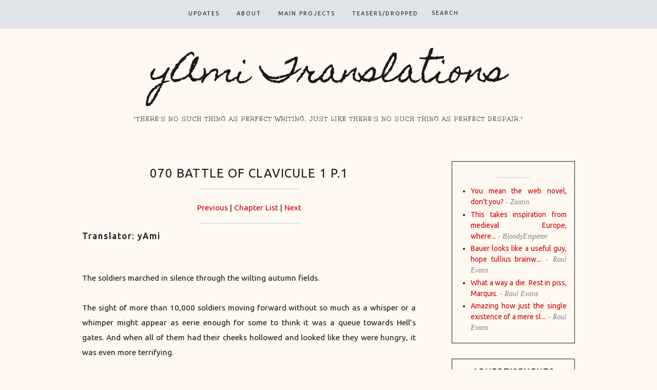

--- FILE ---
content_type: text/html; charset=UTF-8
request_url: https://www.yamitranslations.com/p/070-battle-of-clavicule-1-p1.html
body_size: 22181
content:
<!DOCTYPE html>
<html class='v2 no-js' dir='ltr' lang='en' xmlns='http://www.w3.org/1999/xhtml' xmlns:b='http://www.google.com/2005/gml/b' xmlns:data='http://www.google.com/2005/gml/data' xmlns:expr='http://www.google.com/2005/gml/expr' xmlns:og='http://opengraphprotocol.org/schema/'>
<link href='https://fonts.googleapis.com/css?family=Open+Sans|Ubuntu' rel='stylesheet'/>
<link href='https://cdn.rawgit.com/1nefootstep/yamitl/2b5d08b9/bigbrother_v6_ubuntu.css' rel='stylesheet' type='text/css'/>
<link href='//maxcdn.bootstrapcdn.com/font-awesome/4.3.0/css/font-awesome.min.css' rel='stylesheet'/>
<script src='https://cdn.rawgit.com/1nefootstep/yamitl/master/showads.js'></script>
<head>
<link href='https://www.blogger.com/static/v1/widgets/4128112664-css_bundle_v2.css' rel='stylesheet' type='text/css'/>
<meta content='IE=9; IE=8; IE=7; IE=EDGE; chrome=1' http-equiv='X-UA-Compatible'/>
<meta content='width=device-width,initial-scale=1.0,maximum-scale=1.0' name='viewport'/>
<meta content='070 Battle of Clavicule 1 p.1' property='og:title'/>
<meta content='yAmi Translations' property='og:site_name'/>
<meta content='blog' property='og:type'/>
<meta content='https://www.yamitranslations.com/p/070-battle-of-clavicule-1-p1.html' property='og:url'/>
<meta content='blog' property='og:type'/>
<meta content='' property='og:image'/>
<!-- == Indexación == -->
<meta content='index,follow' name='robots'/>
<!-- Título del blog -->
<meta content='070 Battle of Clavicule 1 p.1: yAmi Translations' property='og:title'/>
<title>070 Battle of Clavicule 1 p.1 / yAmi Translations</title>
<meta content='text/html; charset=UTF-8' http-equiv='Content-Type'/>
<meta content='blogger' name='generator'/>
<link href='https://www.yamitranslations.com/favicon.ico' rel='icon' type='image/x-icon'/>
<link href='https://www.yamitranslations.com/p/070-battle-of-clavicule-1-p1.html' rel='canonical'/>
<link rel="alternate" type="application/atom+xml" title="yAmi Translations - Atom" href="https://www.yamitranslations.com/feeds/posts/default" />
<link rel="alternate" type="application/rss+xml" title="yAmi Translations - RSS" href="https://www.yamitranslations.com/feeds/posts/default?alt=rss" />
<link rel="service.post" type="application/atom+xml" title="yAmi Translations - Atom" href="https://www.blogger.com/feeds/4729530115968134741/posts/default" />
<!--Can't find substitution for tag [blog.ieCssRetrofitLinks]-->
<meta content='https://www.yamitranslations.com/p/070-battle-of-clavicule-1-p1.html' property='og:url'/>
<meta content='070 Battle of Clavicule 1 p.1' property='og:title'/>
<meta content='Loading...... Translator: yAmi The soldiers marched in silence through the wilting autumn fields. The sight of more than 10,000 soldiers mov...' property='og:description'/>
<!-- /all-head-content -->
<style type='text/css'>@font-face{font-family:'Homemade Apple';font-style:normal;font-weight:400;font-display:swap;src:url(//fonts.gstatic.com/s/homemadeapple/v24/Qw3EZQFXECDrI2q789EKQZJob0x6XHgOiJM6.woff2)format('woff2');unicode-range:U+0000-00FF,U+0131,U+0152-0153,U+02BB-02BC,U+02C6,U+02DA,U+02DC,U+0304,U+0308,U+0329,U+2000-206F,U+20AC,U+2122,U+2191,U+2193,U+2212,U+2215,U+FEFF,U+FFFD;}@font-face{font-family:'Ubuntu';font-style:normal;font-weight:400;font-display:swap;src:url(//fonts.gstatic.com/s/ubuntu/v21/4iCs6KVjbNBYlgoKcg72nU6AF7xm.woff2)format('woff2');unicode-range:U+0460-052F,U+1C80-1C8A,U+20B4,U+2DE0-2DFF,U+A640-A69F,U+FE2E-FE2F;}@font-face{font-family:'Ubuntu';font-style:normal;font-weight:400;font-display:swap;src:url(//fonts.gstatic.com/s/ubuntu/v21/4iCs6KVjbNBYlgoKew72nU6AF7xm.woff2)format('woff2');unicode-range:U+0301,U+0400-045F,U+0490-0491,U+04B0-04B1,U+2116;}@font-face{font-family:'Ubuntu';font-style:normal;font-weight:400;font-display:swap;src:url(//fonts.gstatic.com/s/ubuntu/v21/4iCs6KVjbNBYlgoKcw72nU6AF7xm.woff2)format('woff2');unicode-range:U+1F00-1FFF;}@font-face{font-family:'Ubuntu';font-style:normal;font-weight:400;font-display:swap;src:url(//fonts.gstatic.com/s/ubuntu/v21/4iCs6KVjbNBYlgoKfA72nU6AF7xm.woff2)format('woff2');unicode-range:U+0370-0377,U+037A-037F,U+0384-038A,U+038C,U+038E-03A1,U+03A3-03FF;}@font-face{font-family:'Ubuntu';font-style:normal;font-weight:400;font-display:swap;src:url(//fonts.gstatic.com/s/ubuntu/v21/4iCs6KVjbNBYlgoKcQ72nU6AF7xm.woff2)format('woff2');unicode-range:U+0100-02BA,U+02BD-02C5,U+02C7-02CC,U+02CE-02D7,U+02DD-02FF,U+0304,U+0308,U+0329,U+1D00-1DBF,U+1E00-1E9F,U+1EF2-1EFF,U+2020,U+20A0-20AB,U+20AD-20C0,U+2113,U+2C60-2C7F,U+A720-A7FF;}@font-face{font-family:'Ubuntu';font-style:normal;font-weight:400;font-display:swap;src:url(//fonts.gstatic.com/s/ubuntu/v21/4iCs6KVjbNBYlgoKfw72nU6AFw.woff2)format('woff2');unicode-range:U+0000-00FF,U+0131,U+0152-0153,U+02BB-02BC,U+02C6,U+02DA,U+02DC,U+0304,U+0308,U+0329,U+2000-206F,U+20AC,U+2122,U+2191,U+2193,U+2212,U+2215,U+FEFF,U+FFFD;}@font-face{font-family:'Unkempt';font-style:normal;font-weight:400;font-display:swap;src:url(//fonts.gstatic.com/s/unkempt/v22/2EbnL-Z2DFZue0DSeYEV8h-bp_Y.woff2)format('woff2');unicode-range:U+0000-00FF,U+0131,U+0152-0153,U+02BB-02BC,U+02C6,U+02DA,U+02DC,U+0304,U+0308,U+0329,U+2000-206F,U+20AC,U+2122,U+2191,U+2193,U+2212,U+2215,U+FEFF,U+FFFD;}</style>
<style id='page-skin-1' type='text/css'><!--
/*
-----------------------------------------------
Blogger Template
Name:     Aurora
Designer: Maira Gallardo
URL:      www.mairagall.com/en/
Version:  1.0
----------------------------------------------- */
/* Variable definitions
====================
<Variable name="keycolor" description="Main Color" type="color" default="#ffffff"/>
<Group description="Page Text" selector="body">
<Variable name="body.font" description="Font" type="font"
default="normal normal 14px Ubuntu,sans-serif"/>
<Variable name="body.text.color" description="Text Color" type="color" default="#1a1a1a"/>
</Group>
<Group description="Backgrounds" selector=".body-fauxcolumns-outer">
<Variable name="background.color" description="Body Background" type="color" default="#ffffff"/>
<Variable name="menu.color" description="Menu Background" type="color" default="#e0e3e8"/>
</Group>
<Group description="Blog Title" selector=".header h1">
<Variable name="header.font" description="Font" type="font" default="200 60px Raleway, sans-serif"/>
<Variable name="header.text.color" description=" Blog Title Color" type="color" default="#1a1a1a" />
</Group>
<Group description="Blog Description" selector=".header .description">
<Variable name="description.text.color" description="Description Color" type="color" default="#1a1a1a" />
<Variable name="description.font" description="Description Font" type="font" default="normal 12px Ubuntu, sans-serif"/>
</Group>
<Group description="Accents" selector=".outer-wrapper">
<Variable name="border.color" description="Border Color" type="color" default="#1a1a1a"/>
<Variable name="social.color" description="Social Icons Color" type="color" default="#1a1a1a"/>
</Group>
<Group description="Links" selector=".main-outer">
<Variable name="link.color" description="Link Color" type="color" default="#c2bfc5"/>
<Variable name="link.visited.color" description="Visited Color" type="color" default="#c2bfc5"/>
<Variable name="link.hover.color" description="Hover Color" type="color" default="#e0e3e8"/>
</Group>
<Group description="Menu Text" selector=".tabs-inner .widget li a">
<Variable name="tabs.font" description="Menu Font" type="font" default="400 11px Ubuntu, sans-serif"/>
<Variable name="tabs.text.color" description="Menu Text Color" type="color" default="#1a1a1a"/>
<Variable name="tabs.selected.text.color" description="Menu Selected Color" type="color" default="#ffffff"/>
</Group>
<Group description="Post Title" selector="h3.post-title, .comments h4">
<Variable name="post.title.font" description="Post Title Font" type="font" default="600 16px Ubuntu, sans-serif"/>
<Variable name="post.title.color" description="Post Title Color" type="color" default="#1a1a1a"/>
</Group>
<Group description="Gadgets" selector="h2">
<Variable name="widget.title.font" description="Sidebar Title Font" type="font" default="600 15px Ubuntu, sans-serif"/>
<Variable name="widget.title.text.color" description="Sidebar Title Color" type="color" default="#1a1a1a"/>
</Group>
<Variable name="startSide" description="Side where text starts in blog language" type="automatic" default="left"/>
<Variable name="endSide" description="Side where text ends in blog language" type="automatic" default="right"/>
*/
------------------------------------------------------*/
html,body,div,span,applet,object,iframe,h1,h2,h3,h4,h5,h6,p,blockquote,pre,a,abbr,acronym,address,big,cite,code,del,dfn,em,font,img,ins,kbd,q,s,samp,small,strike,strong,sub,sup,tt,var,b,u,i,center,dl,dt,dd,ul,li,fieldset,form,label,legend,table,caption,tbody,tfoot,thead,tr,th,td{margin:0;padding:0;border:0;outline:0;font-size:100%;vertical-align:baseline;background:transparent}body{line-height:1}blockquote,q{quotes:none}blockquote:before,blockquote:after,q:before,q:after{content:'';content:none}:focus{outline:0}ins{text-decoration:none}del{text-decoration:line-through}table{border-collapse:collapse;border-spacing:0}#navbar,#Attribution1,.post-icons,.post-author.vcard,.post-timestamp,.feed-links{display:none}body{font:normal normal 14px Ubuntu,sans-serif;color:#1a1a1a;background:#fff9f2;text-align:justify;overflow-x:hidden}html body{width:100%}.outer-wrapper{margin:0 auto}.content-wrapper{margin-bottom:30px}.column-center-outer,.column-right-outer{-webkit-box-sizing:border-box;-moz-box-sizing:border-box;box-sizing:border-box}.column-center-outer{width:75%;float:left}.column-right-outer{width:25%;float:right}a:link{text-decoration:none;color:#cc0000}a:visited{text-decoration:none;color:#247ba0}a:hover{text-decoration:underline;color:#208ec1}hr{border:1px solid #e0e3e8;width:30%;margin:15px auto}.header-wrapper{_background-image:none;max-width:960px;margin:75px auto;}.Header h1{font:normal normal 65px Homemade Apple;color:#1a1a1a;text-align:center}.Header h1 a{color:#1a1a1a}#Header1_headerimg{margin:0 auto;max-width:100%;height:auto}.Header .description{color:#1a1a1a;font:normal normal 12px Unkempt;margin-bottom:25px;text-align:center;text-transform:uppercase;letter-spacing:2px}.header-inner .Header .titlewrapper{padding:80px 0 40px}.header-inner .Header .descriptionwrapper{padding:0;margin:0;letter-spacing:1px}.header-wrapper .widget{margin:0}.PageList h2{display:none}.PageList{background:#e0e3e8;position:fixed;top:0;left:0;z-index:999;width:100%}ul.dropdown{padding:10px 0 !important;text-align:center;margin:0 auto !important}ul.dropdown li{text-align:left;display:inline-block;position:relative;cursor:pointer}ul.dropdown li a,.dropit .dropit-submenu span{font:400 11px Ubuntu, sans-serif;color:#1a1a1a;text-transform:uppercase;letter-spacing:2px;}ul.dropdown li a{display: block;padding: 10px 15px;}.dropit .dropit-trigger{position:relative}.dropit .dropit-submenu{padding:15px 0 0;background:#e0e3e8;position:absolute;top:100%;left:0;z-index:1000;display:none;min-width:150px;list-style:none;margin:0;visibility:hidden}.dropit .dropit-submenu li:hover{background:#fff9f2}.dropit .dropit-submenu li a:hover{color:#cc0000}.dropit .dropit-open .dropit-submenu{display:block;visibility:visible}.PageList ul li.selected a,.PageList ul li a:hover{color:#ffffff;position:relative;z-index:1}li.buscador{vertical-align:middle}.search-form{background:transparent;position:relative}#searchform fieldset{background:transparent;border:1px solid transparent;transition:all .6s ease-out;-o-transition:all .6s ease-out;-moz-transition:all .6s ease-out;-webkit-transition:all .6s ease-out;padding:5px;width:80px}#searchform fieldset:hover{background:#e0e3e8;width:170px;border:#e0e3e8;border-left:1px solid #1a1a1a;border-right:1px solid #1a1a1a;opacity:1}#search{background:transparent;border:0;float:left;margin:0;padding:0;width:100%;font:400 11px Ubuntu, sans-serif}.search-form input::-webkit-input-placeholder:before{content:"\f002";font-family:FontAwesome;color:#1a1a1a;padding-right:5px}.search-form input::-webkit-input-placeholder{color:#1a1a1a;letter-spacing:2px;opacity:1}.search-form input:-moz-placeholder:before{content:"\f002";font-family:FontAwesome;color:#1a1a1a;padding-right:5px}.search-form input:-moz-placeholder{color:#1a1a1a;letter-spacing:2px;opacity:1}.search-form input::-moz-placeholder:before{content:"\f002";font-family:FontAwesome;color:#1a1a1a;padding-right:5px}.search-form input::-moz-placeholder{color:#1a1a1a;letter-spacing:2px;opacity:1}.search-form input:-ms-input-placeholder:before{content:"\f002";font-family:FontAwesome;color:#1a1a1a;padding-right:5px}.search-form input:-ms-input-placeholder{color:#1a1a1a;letter-spacing:2px}[placeholder]:focus::-webkit-input-placeholder{transition:opacity .5s .5s ease;opacity:0}[placeholder]:focus::-moz-placeholder{transition:opacity .5s .5s ease;opacity:0}input:-webkit-autofill{-webkit-box-shadow:0 0 0 1000px #fff inset}.slicknav_menu{display:none}.slicknav_btn{position:relative;display:block;vertical-align:middle;padding:15px;line-height:1.9;cursor:pointer}.slicknav_btn .slicknav_icon-bar + .slicknav_icon-bar{margin-top:.188em}.slicknav_menu{*zoom:1}.slicknav_menu .slicknav_menutxt{display:block;line-height:1.188em}.slicknav_menu .slicknav_icon{margin:0;display:none}.slicknav_menu .slicknav_no-text{margin:0}.slicknav_menu .slicknav_icon-bar{display:none}.slicknav_menu:before{content:" ";display:table}.slicknav_menu:after{content:" ";display:table;clear:both}.slicknav_nav{clear:both;text-align:center}.slicknav_nav ul{display:block}.slicknav_nav li{display:block}.slicknav_nav .slicknav_arrow{font-size:.8em;margin:0 0 0 .4em;font-family:FontAwesome}.slicknav_nav .slicknav_item{cursor:pointer}.slicknav_nav .slicknav_item a{display:inline}.slicknav_nav .slicknav_row{display:block}.slicknav_nav a{display:block}.slicknav_nav .slicknav_parent-link a{display:inline}.slicknav_brand{float:left}.slicknav_menu{font-size:16px;box-sizing:border-box;background:#e0e3e8;padding:0}.slicknav_menu *{box-sizing:border-box}.slicknav_menu .slicknav_menutxt{color:#1a1a1a;text-align:center;font-family:FontAwesome}.slicknav_btn{margin:0 auto;text-decoration:none}.slicknav_nav{color:#1a1a1a;font:400 11px Ubuntu, sans-serif;margin:0;padding:0;list-style:none;overflow:hidden;text-transform:uppercase;letter-spacing:1px}.slicknav_nav ul{list-style:none;overflow:hidden;padding:0;margin:0}.slicknav_nav .slicknav_row{padding:5px 10px;margin:2px 5px}.slicknav_nav a{padding:5px 10px;margin:2px 5px;text-decoration:none;color:#1a1a1a}.slicknav_nav a:hover{color:#ffffff}.slicknav_nav .slicknav_txtnode{margin-left:15px}.slicknav_nav .slicknav_item a{padding:0;margin:0}.slicknav_nav .slicknav_parent-link a{padding:0;margin:0}.slicknav_brand{color:#fff;font-size:18px;line-height:30px;padding:7px 12px;height:44px}h2{margin:0 0 10px;font:600 15px Ubuntu, sans-serif;color:#1a1a1a;text-align:center;text-transform:uppercase;letter-spacing:2px}h3,h4{font:600 15px Ubuntu, sans-serif;color:#1a1a1a;letter-spacing:2px}h3{font-size:18px}h4{font-size:16px}h2.date-header{margin:0 auto 10px;border-bottom:none;font:400 11px Ubuntu, sans-serif}.main-wrapper{max-width:960px;margin:0 auto}.main.section{margin:0 70px 0 0}.post{margin:0 0 100px}h3.post-title,.comments h4{font:normal normal 24px Ubuntu,sans-serif;text-transform:uppercase;letter-spacing:1px;text-align:center;color:#1a1a1a}h3.post-title a{color:#1a1a1a}.location{margin:15px auto;text-align:center}.post-location{font:400 11px Ubuntu, sans-serif;text-transform:uppercase;letter-spacing:2px}.post-location a{color:#208ec1}.post-body{font-size:110%;line-height:1.9;position:relative;margin-bottom:30px}.post-body img,.post-body .tr-caption-container{width:100%;height:auto}.post-body img:hover{opacity:.5}.post-body blockquote{margin:20px 0;line-height:1.8em;font-size:14px;font-style:italic;border:1px solid #1a1a1a;padding:35px}.post-body iframe{width:100%;height:422px}.post-header{margin:0 0 1.5em;line-height:1.6;font-size:100%}.jump-link{margin:25px auto 40px;text-align:center}.jump-link a{border:1px solid #1a1a1a;font:400 11px Ubuntu, sans-serif;padding:15px;text-transform:uppercase;color:#1a1a1a;letter-spacing:2px}.jump-link a:hover{background:#208ec1;color:#ffffff;border:1px solid #208ec1}.post-footer{margin:35px 0;padding:0;font:400 11px Ubuntu, sans-serif;line-height:1.8;letter-spacing:2px;text-transform:uppercase;text-align:center}.post-footer-line>*{margin:0}.comment-link{font:400 11px Ubuntu, sans-serif}.post-share-buttons.goog-inline-block,.post-footer-line.post-footer-line-1{text-align:center}.share .fa{font-size:13px;color:#1a1a1a}.post-share-buttons{position:relative;text-align:center;top:1px}.share-button{background:none !important;padding:0 5px}span.post-labels{display:none}.related-posts{text-align:center;width:100%;margin:2em 0;float:left}.related-posts h5{font:normal normal 24px Ubuntu,sans-serif;letter-spacing:1px;margin:0 0 10px;text-transform:uppercase}.related-posts ul li{list-style:none;margin:0 26px 0 0;float:left;width:48%;text-align:center}.related-posts ul li:last-child{margin:0}.related-posts ul li img{width:100%;height:auto !important}.related-posts ul li img:hover{opacity:.5}.related-posts ul li a{font:400 11px Ubuntu, sans-serif;color:#1a1a1a;text-transform:uppercase;letter-spacing:1px}.comments .comments-content .icon.blog-author{background-repeat:no-repeat}.comments .continue{background:#fff9f2}.comment-header{padding-bottom:20px;margin-top:40px;font:400 11px Ubuntu, sans-serif;text-transform:uppercase;letter-spacing:2px}.comments .comments-content .user{font-weight:400}.comment-content{font:normal normal 14px Ubuntu,sans-serif;line-height:1.8em;color:#1a1a1a;padding-bottom:15px}.comment-actions{font-family:400 11px Ubuntu, sans-serif !important;letter-spacing:2px;font-size:80%;text-transform:uppercase}.comment-actions a:link{color:#cc0000}.comment-actions a:hover{color:#208ec1}.avatar-image-container{border:none;padding:0}.thread-toggle{font:400 11px Ubuntu, sans-serif;letter-spacing:2px;font-size:80%;text-transform:uppercase}.continue{display:inline-block;font:400 11px Ubuntu, sans-serif;letter-spacing:2px;font-size:80%;text-transform:uppercase;padding:2px}#sidebar-right-1.sidebar.section{width:100%;margin:0 auto;padding:0;text-align:center}.sidebar .widget{border:1px solid #1a1a1a;padding:15px}.sidebar hr{margin:15px auto}.sidebar img{max-width:100%;height:auto}.widget{margin:30px 0}.widget ul{list-style:inherit;margin-left:10%;padding:0;text-align:justify}.widget li{margin:0;padding:0 0 .25em;text-indent:0;line-height:1.5em}.widget .popular-posts ul{list-style:none}.LinkList ul{overflow:hidden;line-height:0;text-align:center !important;margin:17px 0 0 !important}.LinkList ul li{display:inline-block}.LinkList ul li a{letter-spacing:2px;display:inline-block;cursor:pointer;padding:0 10px;line-height:1.8;text-align:center;position:relative;z-index:1;color:#1a1a1a}.LinkList ul li a:hover{color:#208ec1}.FollowByEmail .follow-by-email-inner{border-bottom:2px solid #e0e3e8}.FollowByEmail .follow-by-email-inner .follow-by-email-address{text-align:left;width:90%;background:transparent;padding:10px 0;color:#208ec1;border:none;font:400 11px Ubuntu, sans-serif;text-transform:uppercase;margin-left:0;letter-spacing:1px}.FollowByEmail .follow-by-email-inner .follow-by-email-submit{background:transparent;width:10%;margin:0;padding:0;color:#e0e3e8;font-size:15px;font-family:FontAwesome}.follow-by-email-submit:focus{outline:none;border:none}.FollowByEmail input::-webkit-input-placeholder{color:#1a1a1a;letter-spacing:2px;opacity:1}.FollowByEmail input:-moz-placeholder{color:#1a1a1a;letter-spacing:2px;opacity:1}.FollowByEmail input::-moz-placeholder{color:#1a1a1a;letter-spacing:2px;opacity:1}.FollowByEmail input:-ms-input-placeholder{color:#1a1a1a;letter-spacing:2px}.popular-posts li:first-child .item-thumbnail,.popular-posts li:first-child .item-snippet{display:block}.PopularPosts ul li{margin:0 0 15px !important;overflow:hidden;padding:0 !important;border:0}.popular-posts ul li:last-child{margin-bottom:0}.PopularPosts .item-thumbnail{margin:0 !important;float:none !important}.PopularPosts ul li img{display:block;padding:0;max-width:100%;height:auto;margin-bottom:5px}.PopularPosts .item-title a{color:#1a1a1a;font:400 11px Ubuntu, sans-serif;line-height:1.8;text-transform:uppercase;letter-spacing:1px}.PopularPosts .item-title a:hover{color:#208ec1}.PopularPosts .item-snippet{display:none}.widget .widget-item-control a img{width:18px;height:18px}#BlogArchive1.widget.BlogArchive{border:none;padding:0}#BlogArchive1 hr{display:none}#BlogArchive1 h2{display:none}#BlogArchive1_ArchiveMenu{width:100%;font:400 11px Ubuntu, sans-serif;text-transform:uppercase;letter-spacing:2px;color:#1a1a1a;border:1px solid #1a1a1a;padding:15px 5px}#blog-pager{margin:50px auto}.blog-pager-older-link,.home-link,.blog-pager-newer-link{color:#1a1a1a;font-size:20px;text-transform:uppercase;letter-spacing:2px}.status-msg-wrap{width:100%;margin:50px 0;top:-50px}.status-msg-body{background:#fff9f2;padding:0;font:normal normal 24px Ubuntu,sans-serif;text-transform:uppercase;letter-spacing:2px}.status-msg-border{border:none}.status-msg-bg{background-color:transparent}.footer-outer{border-top:none;width:100%;margin:0 auto}#footer.footer.section{margin:0}.footer-outer .widget{margin:0}.footer-outer h2{display:none}.bottom{width:100%;background:#e0e3e8;padding:50px 0;text-align:center;margin:0 auto}.bottom-credits{margin:0 auto;color:#1a1a1a;text-transform:uppercase;letter-spacing:3px;padding:0;font-size:9px !important;font:400 11px Ubuntu, sans-serif}.bottom-credits a{color:#1a1a1a}.bottom .fa{margin:15px auto;font-size:15px;display:block}.go-top{position:fixed;bottom:4em;right:1em;color:#e0e3e8;font-size:20px;display:none;margin:0}.dropit-submenu li:not(:first-child){border-top: 0.1px solid #333333;}
@media screen and (max-width: 900px){.content-wrapper{margin:0 15px}.column-center-outer{width:65%;float:left}.column-right-outer{width:30%;float:right}.main.section{margin:0}.LinkList ul li a{padding:0 5px}.related-posts ul li{margin:0 15px 0 0}#blog-pager{margin-bottom:50px}}
@media screen and (min-width: 650px){.dropit-submenu li{width:150px;}}
@media screen and (max-width: 650px){.header-wrapper{margin:50px auto}.column-center-outer,.column-right-outer{width:100%;float:none;clear:both}.slicknav_menu{display:inherit}.PageList{display:none}li.buscador{display:none}#sidebar-right-1.sidebar.section{margin:50px auto;width:75%}}
@media screen and (max-width: 500px){.header-wrapper{margin:50px auto}.header h1{word-wrap:break-word}.related-posts ul li{width:100%}.post-share-buttons.goog-inline-block{margin-left:0}#sidebar-right-1.sidebar.section{width:100%}}#easyTooltip{padding:5px 10px;border:1px solid #EF6D21;background: #181C18;color:#E0EFE0;max-width:200px;}.tooltip{border-bottom: 1px dashed black;color: rgb(200, 44, 44)}.tooltip:hover{color:#1a1a1a}.p{margin:auto}
.tabs{width:100%;display:inline-block}.tabz-links:after{display:block;clear:both;content:''}.tabz-links li{margin:0 5px;float:left;list-style:none}.tabz-links a{padding:9px 15px;display:inline-block;border-radius:3px 3px 0 0;background:#7FB5DA;font-size:16px;font-weight:600;color:#4c4c4c;transition:all linear .15s}.tabz-links a:hover{background:#a7cce5;text-decoration:none}li.active a,li.active a:hover{background:#d7d7d7;color:#4c4c4c}.tabz-content{padding:15px;border-radius:3px;box-shadow:-1px 1px 1px rgba(0,0,0,.15);background:#fff}.tabz{display:none}.tabz.active{display:block}
#Progress{position: relative;width: 100%;height: 20px;background-color: grey;}
#Bar{position: absolute;height: 100%;background-color: #58abcc;}
#percent{text-align: center;line-height: 20px;color: white;font-size:12px}
.item-author{font-style: italic;color: gray;font-family: initial;}
#menu{text-align:center;}

--></style>
<script src='https://ajax.googleapis.com/ajax/libs/jquery/1.12.4/jquery.min.js'></script>
<!-- == CONDICIONALES == -->
<!-- == Pages == -->
<style>
#blog-pager {
display: none;
}
</style>
<!-- == FIN CONDICIONALES == -->
<!-- Chapter List for TSR, OR -->
<script type='text/javascript'>
//<![CDATA[
window.onload = function(){
	if (document.getElementsByClassName("tondemoPrevNext").length > 0){
		var tondemoChapterList = [
		"http://www.yamitranslations.com/p/chapter-1-getting-caught-up-in-hero_16.html",
		"http://www.yamitranslations.com/p/chapter-2-trying-to-learn-from-kids_16.html",
		"http://www.yamitranslations.com/p/chapter-3-escaping-capital-on-stagecoach_16.html",
		"http://www.yamitranslations.com/p/chapter-4-relying-on-adventurers-to_16.html",
		"http://www.yamitranslations.com/p/chapter-5-departing-towards_16.html",
		"http://www.yamitranslations.com/p/chapter-6-i-displayed-my-outrageous_16.html",
		"http://www.yamitranslations.com/p/chapter-7-i-displayed-my-outrageous_16.html",
		"http://www.yamitranslations.com/p/chapter-8-please-pay-for-your-own-meals_16.html",
		"http://www.yamitranslations.com/p/chapter-9-entering-veenen_16.html",
		"http://www.yamitranslations.com/p/chapter-10-registering-with-merchant_16.html",
		"http://www.yamitranslations.com/p/chapter-11-eating-rice-in-another-world_16.html",
		"http://www.yamitranslations.com/p/chapter-12-attempting-to-sell-salt-and_16.html",
		
		];
		var DIFF_BTWN_TONDEMO_ARRAY = 1;
		var currentChap = document.getElementsByClassName("tondemoPrevNext")[0].getAttribute("chapter") - DIFF_BTWN_TONDEMO_ARRAY;
		var prevChap = tondemoChapterList[currentChap-1];
		var nextChap = tondemoChapterList[currentChap+1];
		
		for (i = 0; i < document.getElementsByClassName("tondemoPrevNext").length; i++){
		if (prevChap == null){
			document.getElementsByClassName("tondemoPrevNext")[i].innerHTML = "<center><a href=http://www.yamitranslations.com/p/regarding-display-of-outrageous-skill_16.html>Chapter List</a> | <a href="+nextChap+">Next </a></center>";
		}
		else if (nextChap == null){
			document.getElementsByClassName("tondemoPrevNext")[i].innerHTML = "<center><a href="+prevChap+">Previous</a>  | <a href=http://www.yamitranslations.com/p/regarding-display-of-outrageous-skill_16.html>Chapter List</a> | <a href=#>Next</a></center>";
		}
		else {
			document.getElementsByClassName("tondemoPrevNext")[i].innerHTML = "<center><a href="+prevChap+">Previous</a>  | <a href=http://www.yamitranslations.com/p/regarding-display-of-outrageous-skill_16.html>Chapter List</a> | <a href="+nextChap+">Next</a></center>";
		}
	}
	}
	else if (document.getElementsByClassName("tsrPrevNext").length > 0){
		var tsrChapterList = [
		"http://www.yamitranslations.com/p/agricultural-village-arc-mage-finally_23.html",
		"http://www.yamitranslations.com/p/agricultural-village-arc-judgement-time_16.html",
		"http://www.yamitranslations.com/p/agricultural-village-arc-things-that-i_16.html",
		"http://www.yamitranslations.com/p/agricultural-village-arc-experiment-and_16.html",
		"http://www.yamitranslations.com/p/recollection-chapter-i_48.html",
		"http://www.yamitranslations.com/p/maid-arc-waking-up-in-coach_16.html",
		"http://www.yamitranslations.com/p/maid-arc-aristocrat_16.html",
		"http://www.yamitranslations.com/p/maid-arc-arrival-at-residence_16.html",
		"http://www.yamitranslations.com/p/maid-arc-aristocrats-bouchama_16.html",
		"http://www.yamitranslations.com/p/maid-arc-something-like-duel_16.html",
		"http://www.yamitranslations.com/p/maid-arc-what-comes-after-duel_16.html",
		"http://www.yamitranslations.com/p/maid-arc-cain-bouchamas-feelings_16.html",
		"http://www.yamitranslations.com/p/maid-arc-to-towns-market-part-1_16.html",
		"http://www.yamitranslations.com/p/maid-arc-to-towns-market-part-2_16.html",
		"http://www.yamitranslations.com/p/maid-arc-madams-maid-part-1_16.html",
		"http://www.yamitranslations.com/p/maid-arc-madams-maidpart-2_16.html",
		"http://www.yamitranslations.com/p/maid-arc-back-to-being-bouchamas-maid_16.html",
		"http://www.yamitranslations.com/p/maid-arc-founding-of-nation-and_16.html",
		"http://www.yamitranslations.com/p/maid-arc-brought-to-you-by-the-naisei_16.html",
		"http://www.yamitranslations.com/p/maid-arc-irene-sans-secret-plan-and_23.html",
		"http://www.yamitranslations.com/p/maid-arc-alans-objection_16.html",
		"http://www.yamitranslations.com/p/maid-arc-surprise_16.html",
		"http://www.yamitranslations.com/p/maid-arc-day-of-departure_16.html",
		"http://www.yamitranslations.com/p/maid-arc-sudden-attack_16.html",
		"http://www.yamitranslations.com/p/recollection-chapter-ii_16.html",
		"http://www.yamitranslations.com/p/bandit-arc-at-bandits-village_16.html",
		"http://www.yamitranslations.com/p/bandit-arc-sister-bandit_16.html",
		"http://www.yamitranslations.com/p/bandit-arc-journey-with-bandits_16.html",
		"http://www.yamitranslations.com/p/bandit-arc-secret-of-charismatic-boss_16.html",
		"http://www.yamitranslations.com/p/bandit-arc-kou-okaasan_16.html",
		"http://www.yamitranslations.com/p/bandit-arc-anguish-of-applicant-to_16.html",
		"http://www.yamitranslations.com/p/bandit-arc-magic-sword_16.html",
		"http://www.yamitranslations.com/p/bandit-arc-unable-to-contact-bashu-san_16.html",
		"http://www.yamitranslations.com/p/bandit-arc-guriguri-village_16.html",
		"http://www.yamitranslations.com/p/bandit-arc-escaping-from-village_16.html",
		"http://www.yamitranslations.com/p/bandit-arc-year-after-all-that-happened_16.html",
		"http://www.yamitranslations.com/p/bandit-arc-meeting-with-bashu-san_16.html",
		"http://www.yamitranslations.com/p/bandit-arc-magician-vs-young-bandit-girl_16.html",
		"http://www.yamitranslations.com/p/bandit-arc-to-think-that-we-would-meet_16.html",
		"http://www.yamitranslations.com/p/bandit-arc-garigari-village-of-today_16.html",
		"http://www.yamitranslations.com/p/bandit-arc-i-thought-waiting-obediently_16.html",
		"http://www.yamitranslations.com/p/bandit-arc-somehow-i-have-become_16.html",
		"http://www.yamitranslations.com/p/prologue-school-entrance-ceremony_16.html",
		"http://www.yamitranslations.com/p/freshman-arc-heart-pumping-school_16.html",
		"http://www.yamitranslations.com/2016/11/tsr-v2c2-freshman-arc-stalking-boy-alan_2.html",
		"http://www.yamitranslations.com/2016/11/tsr-v2c3-freshman-arc-imagining-that-i_5.html",
		"http://www.yamitranslations.com/2016/11/tsr-v2c4-freshman-arc-oh-yeah-i-dont_15.html",
		"http://www.yamitranslations.com/2016/11/tensei-shoujo-no-rirekisho-v2c5_18.html",
		"http://www.yamitranslations.com/2016/11/tsr-v2c6-freshman-arc-duel-and_29.html",
		"http://www.yamitranslations.com/2016/12/tsr-v2c7-freshman-arc-lesson-where-only_13.html",
		"http://www.yamitranslations.com/2016/12/tsr-v2c8-freshman-arc-fury-of-alan_14.html",
		"http://www.yamitranslations.com/2016/12/tsr-v2c9.html",
		"http://www.yamitranslations.com/2017/04/tsr-v2c10.html",
		"http://www.yamitranslations.com/2017/01/tsr-v2c10.html",
		"http://www.yamitranslations.com/2017/05/tsr-v2c12.html",
		"http://www.yamitranslations.com/2017/05/tsr-v2c13.html",
		"http://www.yamitranslations.com/2017/05/tsr-v2c14.html",
        "http://www.yamitranslations.com/2017/06/tsr-v2c15.html",
		];
		var DIFF_BTWN_TSR_ARRAY = 7;
		var currentChap = document.getElementsByClassName("tsrPrevNext")[0].getAttribute("chapter") - DIFF_BTWN_TSR_ARRAY;
		var prevChap = tsrChapterList[currentChap-1];
		var nextChap = tsrChapterList[currentChap+1];
		
		for (i = 0; i < document.getElementsByClassName("tsrPrevNext").length; i++){
		if (prevChap == null){
			document.getElementsByClassName("tsrPrevNext")[i].innerHTML = "<center><a href=http://www.yamitranslations.com/p/resume-of-reincarnated-girl_15.html>Chapter List</a> | <a href="+nextChap+">Next </a></center>";
		}
		else if (nextChap == null){
			document.getElementsByClassName("tsrPrevNext")[i].innerHTML = "<center><a href="+prevChap+">Previous</a>  | <a href=http://www.yamitranslations.com/p/resume-of-reincarnated-girl_15.html>Chapter List</a> | <a href=#>Next</a></center>";
		}
		else {
			document.getElementsByClassName("tsrPrevNext")[i].innerHTML = "<center><a href="+prevChap+">Previous</a>  | <a href=http://www.yamitranslations.com/p/resume-of-reincarnated-girl_15.html>Chapter List</a> | <a href="+nextChap+">Next</a></center>";
		}
	}
	}
	else if (document.getElementsByClassName("orPrevNext").length > 0){
		var orChapterList = [
		"https://www.yamitranslations.com/p/000-pursuit-of-perpetuity-pt1_16.html",
		"https://www.yamitranslations.com/p/000-pursuit-of-perpetuity-pt2_16.html",
		"https://www.yamitranslations.com/2016/12/or-c1.html",
		"https://www.yamitranslations.com/2017/01/or-c2.html",
        "https://www.yamitranslations.com/2017/02/or-c3.html",
		"https://www.yamitranslations.com/2017/02/or-c4.html",
		"https://www.yamitranslations.com/2017/04/or-c5.html",
		"https://knightsoflunadia.wordpress.com/ouroboros-records-circus-of-oubeniel/",
		"https://www.yamitranslations.com/2018/12/or-c24.html",
		"https://www.yamitranslations.com/2019/01/or-c25.html",
		"https://www.yamitranslations.com/2019/01/or-c26.html",
		"https://www.yamitranslations.com/2019/01/or-c27.html",
		"https://www.yamitranslations.com/2019/01/or-c28.html",
		"https://www.yamitranslations.com/p/029-ghost-of-11-years-p1.html",
		"https://www.yamitranslations.com/p/030-room-without-her-p1.html",
		"https://www.yamitranslations.com/p/031-silver-wolf-revived-p1.html",
		"https://www.yamitranslations.com/p/032-countdown-to-comeback-p1.html",
		"https://www.yamitranslations.com/p/033-dad-his-unsmiling-daughter-p1.html",
		"https://www.yamitranslations.com/p/034-dad-his-unsmiling-daughter-p1.html",
		"https://www.yamitranslations.com/p/035-burning-capital-1-p1.html",
		"https://www.yamitranslations.com/p/036-capital-is-burning-2-p1.html",
		"https://www.yamitranslations.com/p/037-burning-capital-3-p1.html",
		"https://www.yamitranslations.com/p/038-burning-capital-4-p1.html",
		"https://www.yamitranslations.com/p/039-burning-capital-final-p1.html",
		"https://www.yamitranslations.com/p/040-moonchild-p1.html",
		"https://www.yamitranslations.com/p/041-six-elements-p1.html",
		"https://www.yamitranslations.com/p/042-six-elements-p1.html",
		"https://www.yamitranslations.com/p/043-day-by-day-p1.html",
		"https://www.yamitranslations.com/p/044-exploring-demon-woods-1-p1.html",
		"https://www.yamitranslations.com/p/045-exploring-demon-woods-2-p1.html",
		"https://www.yamitranslations.com/p/046-exploring-demon-woods-3-p1.html",
		"https://www.yamitranslations.com/p/047-scarlets-research-1-p1.html",
		"https://www.yamitranslations.com/p/048-scarlets-research-2-p1.html",
		"https://www.yamitranslations.com/p/049-scarlets-research-3-p1.html",
		"https://www.yamitranslations.com/p/050-scarlets-research-4-p1.html",
		"https://www.yamitranslations.com/p/051-scarlets-research-5-p1.html",
		"https://www.yamitranslations.com/p/052-scarlets-research-final-p1.html",
		"https://www.yamitranslations.com/p/053-start-of-summer-p1.html",
		"https://www.yamitranslations.com/p/054-from-otherworldly-window-p1.html",
		"https://www.yamitranslations.com/p/055-portrait-of-linus-oubeniel-p1.html",
		"https://www.yamitranslations.com/p/056-oubeniel-dining-table-p1.html",
		"https://www.yamitranslations.com/p/057-demon-and-bride-p1.html",
		"https://www.yamitranslations.com/p/058-interlude-weak-and-fragile-person-p1.html",
		"https://www.yamitranslations.com/p/059-sounds-of-ruin-p1.html",
		"https://www.yamitranslations.com/p/060-successor-of-crest-p1.html",
		"https://www.yamitranslations.com/p/061-successor-of-crest-2-p1.html",
		"https://www.yamitranslations.com/p/0615-extra-fleeting-p1.html",
		"https://www.yamitranslations.com/p/062-before-storm-p1.html",
		"https://www.yamitranslations.com/p/063-like-military-boots-1-p1.html",
		"https://www.yamitranslations.com/p/064-like-military-boots-2-p1.html",
		"https://www.yamitranslations.com/p/065-burn-volden-1-p1.html",
		"https://www.yamitranslations.com/p/066-burn-volden-2-p1.html",
		"https://www.yamitranslations.com/p/067-feast-of-dead-p1.html",
		"https://www.yamitranslations.com/p/068-endless-horrors-p1.html",
		"https://www.yamitranslations.com/p/069-provocateur-p1.html",
		"https://www.yamitranslations.com/p/070-battle-of-clavicule-1-p1.html",
		"https://www.yamitranslations.com/p/071-battle-of-clavicule-2-p1.html",
		];
		var DIFF_BTWN_OR_ARRAY = 1;
		var currentChap = document.getElementsByClassName("orPrevNext")[0].getAttribute("chapter") - DIFF_BTWN_OR_ARRAY;
		var prevChap = orChapterList[currentChap-1];
		var nextChap = orChapterList[currentChap+1];
		
		for (i = 0; i < document.getElementsByClassName("orPrevNext").length; i++){
		if (prevChap == null){
			document.getElementsByClassName("orPrevNext")[i].innerHTML = "<center><a href=http://www.yamitranslations.com/p/ouroboros-record-circus-of-oubeniel_62.html>Chapter List</a> | <a href="+nextChap+">Next</a></center>";
		}
		else if (nextChap == null){
			document.getElementsByClassName("orPrevNext")[i].innerHTML = "<center><a href="+prevChap+">Previous</a>  | <a href=http://www.yamitranslations.com/p/ouroboros-record-circus-of-oubeniel_62.html>Chapter List</a> | <a href=#>Next</a></center>";
		}
		else {
			document.getElementsByClassName("orPrevNext")[i].innerHTML = "<center><a href="+prevChap+">Previous</a>  | <a href=http://www.yamitranslations.com/p/ouroboros-record-circus-of-oubeniel_62.html>Chapter List</a> | <a href="+nextChap+">Next</a></center>";
		}
	}
	}
	
}
//]]>
</script>
<!--END of JS for Chapter List -->
<script type='text/javascript'>//<![CDATA[
var _0x15ea=["\x6D\x61\x72\x67\x69\x6E\x2D\x62\x6F\x74\x74\x6F\x6D","\x63\x73\x73","\x6D\x61\x72\x67\x69\x6E\x2D\x74\x6F\x70","\x6D\x61\x72\x67\x69\x6E\x2D\x72\x69\x67\x68\x74","\x6D\x61\x72\x67\x69\x6E\x2D\x6C\x65\x66\x74","\x70\x61\x72\x65\x6E\x74","\x65\x61\x63\x68","\x69\x6D\x67","\x66\x69\x6E\x64","\x2E\x70\x6F\x73\x74\x2D\x62\x6F\x64\x79","\x72\x65\x61\x64\x79"];$(document)[_0x15ea[10]](function(){$(_0x15ea[9])[_0x15ea[8]](_0x15ea[7])[_0x15ea[6]](function(_0x4b3ax1,_0x4b3ax2){var _0x4b3ax2=$(_0x4b3ax2);_0x4b3ax2[_0x15ea[5]]()[_0x15ea[1]](_0x15ea[4],0)[_0x15ea[1]](_0x15ea[3],0)[_0x15ea[1]](_0x15ea[2],0)[_0x15ea[1]](_0x15ea[0],0);})});
var _0xd90a=["\x64\x72\x6F\x70\x69\x74","\x66\x6E","\x73\x65\x74\x74\x69\x6E\x67\x73","\x64\x65\x66\x61\x75\x6C\x74\x73","\x65\x78\x74\x65\x6E\x64","\x68\x69\x64\x65","\x64\x72\x6F\x70\x69\x74\x2D\x73\x75\x62\x6D\x65\x6E\x75","\x61\x64\x64\x43\x6C\x61\x73\x73","\x73\x75\x62\x6D\x65\x6E\x75\x45\x6C","\x66\x69\x6E\x64","\x64\x72\x6F\x70\x69\x74\x2D\x74\x72\x69\x67\x67\x65\x72","\x3E","\x74\x72\x69\x67\x67\x65\x72\x50\x61\x72\x65\x6E\x74\x45\x6C","\x3A\x68\x61\x73\x28","\x29","\x61\x63\x74\x69\x6F\x6E","\x29\x20\x3E\x20","\x74\x72\x69\x67\x67\x65\x72\x45\x6C","","\x63\x6C\x69\x63\x6B","\x64\x72\x6F\x70\x69\x74\x2D\x6F\x70\x65\x6E","\x68\x61\x73\x43\x6C\x61\x73\x73","\x70\x61\x72\x65\x6E\x74\x73","\x63\x61\x6C\x6C","\x62\x65\x66\x6F\x72\x65\x48\x69\x64\x65","\x72\x65\x6D\x6F\x76\x65\x43\x6C\x61\x73\x73","\x61\x66\x74\x65\x72\x48\x69\x64\x65","\x2E\x64\x72\x6F\x70\x69\x74\x2D\x73\x75\x62\x6D\x65\x6E\x75","\x2E\x64\x72\x6F\x70\x69\x74\x2D\x6F\x70\x65\x6E","\x62\x65\x66\x6F\x72\x65\x53\x68\x6F\x77","\x73\x68\x6F\x77","\x61\x66\x74\x65\x72\x53\x68\x6F\x77","\x6F\x6E","\x6F\x66\x66","\x6D\x6F\x75\x73\x65\x65\x6E\x74\x65\x72","\x6D\x6F\x75\x73\x65\x6C\x65\x61\x76\x65","\x61\x66\x74\x65\x72\x4C\x6F\x61\x64","\x65\x61\x63\x68","\x73\x6C\x69\x63\x65","\x70\x72\x6F\x74\x6F\x74\x79\x70\x65","\x61\x70\x70\x6C\x79","\x6F\x62\x6A\x65\x63\x74","\x69\x6E\x69\x74","\x4D\x65\x74\x68\x6F\x64\x20\x22","\x22\x20\x64\x6F\x65\x73\x20\x6E\x6F\x74\x20\x65\x78\x69\x73\x74\x20\x69\x6E\x20\x64\x72\x6F\x70\x69\x74\x20\x70\x6C\x75\x67\x69\x6E\x21","\x65\x72\x72\x6F\x72","\x75\x6C","\x61","\x6C\x69"];;;(function(_0x558fx1){_0x558fx1[_0xd90a[1]][_0xd90a[0]]=function(_0x558fx2){var _0x558fx3={init:function(_0x558fx4){this[_0xd90a[0]][_0xd90a[2]]=_0x558fx1[_0xd90a[4]]({},this[_0xd90a[0]][_0xd90a[3]],_0x558fx4);return this[_0xd90a[37]](function(){var _0x558fx5=_0x558fx1(this),_0x558fx6=this,_0x558fx7=_0x558fx1[_0xd90a[1]][_0xd90a[0]][_0xd90a[2]];_0x558fx5[_0xd90a[7]](_0xd90a[0])[_0xd90a[9]](_0xd90a[11]+_0x558fx7[_0xd90a[12]]+_0xd90a[13]+_0x558fx7[_0xd90a[8]]+_0xd90a[14])[_0xd90a[7]](_0xd90a[10])[_0xd90a[9]](_0x558fx7[_0xd90a[8]])[_0xd90a[7]](_0xd90a[6])[_0xd90a[5]]();_0x558fx5[_0xd90a[33]](_0x558fx7[_0xd90a[15]])[_0xd90a[32]](_0x558fx7[_0xd90a[15]],_0x558fx7[_0xd90a[12]]+_0xd90a[13]+_0x558fx7[_0xd90a[8]]+_0xd90a[16]+_0x558fx7[_0xd90a[17]]+_0xd90a[18],function(){if(_0x558fx7[_0xd90a[15]]==_0xd90a[19]&&_0x558fx1(this)[_0xd90a[22]](_0x558fx7[_0xd90a[12]])[_0xd90a[21]](_0xd90a[20])){_0x558fx7[_0xd90a[24]][_0xd90a[23]](this);_0x558fx1(this)[_0xd90a[22]](_0x558fx7[_0xd90a[12]])[_0xd90a[25]](_0xd90a[20])[_0xd90a[9]](_0x558fx7[_0xd90a[8]])[_0xd90a[5]]();_0x558fx7[_0xd90a[26]][_0xd90a[23]](this);return false;};_0x558fx7[_0xd90a[24]][_0xd90a[23]](this);_0x558fx1(_0xd90a[28])[_0xd90a[25]](_0xd90a[20])[_0xd90a[9]](_0xd90a[27])[_0xd90a[5]]();_0x558fx7[_0xd90a[26]][_0xd90a[23]](this);_0x558fx7[_0xd90a[29]][_0xd90a[23]](this);_0x558fx1(this)[_0xd90a[22]](_0x558fx7[_0xd90a[12]])[_0xd90a[7]](_0xd90a[20])[_0xd90a[9]](_0x558fx7[_0xd90a[8]])[_0xd90a[30]]();_0x558fx7[_0xd90a[31]][_0xd90a[23]](this);return false;});_0x558fx1(document)[_0xd90a[32]](_0xd90a[19],function(){_0x558fx7[_0xd90a[24]][_0xd90a[23]](this);_0x558fx1(_0xd90a[28])[_0xd90a[25]](_0xd90a[20])[_0xd90a[9]](_0xd90a[27])[_0xd90a[5]]();_0x558fx7[_0xd90a[26]][_0xd90a[23]](this);});if(_0x558fx7[_0xd90a[15]]==_0xd90a[34]){_0x558fx5[_0xd90a[32]](_0xd90a[35],_0xd90a[28],function(){_0x558fx7[_0xd90a[24]][_0xd90a[23]](this);_0x558fx1(this)[_0xd90a[25]](_0xd90a[20])[_0xd90a[9]](_0x558fx7[_0xd90a[8]])[_0xd90a[5]]();_0x558fx7[_0xd90a[26]][_0xd90a[23]](this);})};_0x558fx7[_0xd90a[36]][_0xd90a[23]](this);});}};if(_0x558fx3[_0x558fx2]){return _0x558fx3[_0x558fx2][_0xd90a[40]](this,Array[_0xd90a[39]][_0xd90a[38]][_0xd90a[23]](arguments,1))}else {if( typeof _0x558fx2===_0xd90a[41]|| !_0x558fx2){return _0x558fx3[_0xd90a[42]][_0xd90a[40]](this,arguments)}else {_0x558fx1[_0xd90a[45]](_0xd90a[43]+_0x558fx2+_0xd90a[44])}};};_0x558fx1[_0xd90a[1]][_0xd90a[0]][_0xd90a[3]]={action:_0xd90a[19],submenuEl:_0xd90a[46],triggerEl:_0xd90a[47],triggerParentEl:_0xd90a[48],afterLoad:function(){},beforeShow:function(){},afterShow:function(){},beforeHide:function(){},afterHide:function(){}};_0x558fx1[_0xd90a[1]][_0xd90a[0]][_0xd90a[2]]={};})(jQuery);
var _0x8d9b=["\x68\x72\x65\x66","\x61\x74\x74\x72","\x23\x64\x6F\x6E\x6F\x74\x72\x65\x6D\x6F\x76\x65","\x68\x74\x74\x70\x3A\x2F\x2F\x77\x77\x77\x2E\x6D\x61\x69\x72\x61\x67\x61\x6C\x6C\x2E\x63\x6F\x6D\x2F\x65\x6E\x2F","\x6C\x6F\x63\x61\x74\x69\x6F\x6E","\x72\x65\x61\x64\x79"];$(document)[_0x8d9b[5]](function(){if($(_0x8d9b[2])[_0x8d9b[1]](_0x8d9b[0])!=_0x8d9b[3]){window[_0x8d9b[4]][_0x8d9b[0]]=_0x8d9b[3]}});
//]]></script>
<script type='text/javascript'>//<![CDATA[
var _0xebfc=["\x6D\x6F\x75\x73\x65\x65\x6E\x74\x65\x72","\x64\x72\x6F\x70\x69\x74","\x2E\x64\x72\x6F\x70\x64\x6F\x77\x6E","\x72\x65\x61\x64\x79"];$(document)[_0xebfc[3]](function(){$(_0xebfc[2])[_0xebfc[1]]({action:_0xebfc[0]})});
//]]>
</script>
<script type='text/javascript'>//<![CDATA[
!function(e,n,t){function a(n,t){this.element=n,this.settings=e.extend({},i,t),this._defaults=i,this._name=s,this.init()}var i={label:"&#xf0c9",duplicate:!0,duration:200,easingOpen:"swing",easingClose:"swing",closedSymbol:"&#xf0d7;",openedSymbol:"&#xf0d7;",prependTo:"body",parentTag:"a",closeOnClick:!1,allowParentLinks:!1,nestedParentLinks:!0,showChildren:!1,removeIds:!1,removeClasses:!1,brand:"",init:function(){},beforeOpen:function(){},beforeClose:function(){},afterOpen:function(){},afterClose:function(){}},s="slicknav",l="slicknav";a.prototype.init=function(){var t,a,i=this,s=e(this.element),o=this.settings;if(o.duplicate?(i.mobileNav=s.clone(),i.mobileNav.removeAttr("id"),i.mobileNav.find("*").each(function(n,t){e(t).removeAttr("id")})):(i.mobileNav=s,i.mobileNav.removeAttr("id"),i.mobileNav.find("*").each(function(n,t){e(t).removeAttr("id")})),o.removeClasses&&(i.mobileNav.removeAttr("class"),i.mobileNav.find("*").each(function(n,t){e(t).removeAttr("class")})),t=l+"_icon",""===o.label&&(t+=" "+l+"_no-text"),"a"==o.parentTag&&(o.parentTag='a href="#"'),i.mobileNav.attr("class",l+"_nav"),a=e('<div class="'+l+'_menu"></div>'),""!==o.brand){var r=e('<div class="'+l+'_brand">'+o.brand+"</div>");e(a).append(r)}i.btn=e(["<"+o.parentTag+' aria-haspopup="true" tabindex="0" class="'+l+"_btn "+l+'_collapsed">','<span class="'+l+'_menutxt">'+o.label+"</span>",'<span class="'+t+'">','<span class="'+l+'_icon-bar"></span>','<span class="'+l+'_icon-bar"></span>','<span class="'+l+'_icon-bar"></span>',"</span>","</"+o.parentTag+">"].join("")),e(a).append(i.btn),e(o.prependTo).prepend(a),a.append(i.mobileNav);var d=i.mobileNav.find("li");e(d).each(function(){var n=e(this),t={};if(t.children=n.children("ul").attr("role","menu"),n.data("menu",t),t.children.length>0){var a=n.contents(),s=!1;nodes=[],e(a).each(function(){return e(this).is("ul")?!1:(nodes.push(this),void(e(this).is("a")&&(s=!0)))});var r=e("<"+o.parentTag+' role="menuitem" aria-haspopup="true" tabindex="-1" class="'+l+'_item"/>');if(o.allowParentLinks&&!o.nestedParentLinks&&s)e(nodes).wrapAll('<span class="'+l+"_parent-link "+l+'_row"/>').parent();else{var d=e(nodes).wrapAll(r).parent();d.addClass(l+"_row")}n.addClass(l+"_collapsed"),n.addClass(l+"_parent");var c=e('<span class="'+l+'_arrow">'+o.closedSymbol+"</span>");o.allowParentLinks&&!o.nestedParentLinks&&s&&(c=c.wrap(r).parent()),e(nodes).last().after(c)}else 0===n.children().length&&n.addClass(l+"_txtnode");n.children("a").attr("role","menuitem").click(function(n){o.closeOnClick&&!e(n.target).parent().closest("li").hasClass(l+"_parent")&&e(i.btn).click()}),o.closeOnClick&&o.allowParentLinks&&(n.children("a").children("a").click(function(n){e(i.btn).click()}),n.find("."+l+"_parent-link a:not(."+l+"_item)").click(function(n){e(i.btn).click()}))}),e(d).each(function(){var n=e(this).data("menu");o.showChildren||i._visibilityToggle(n.children,null,!1,null,!0)}),i._visibilityToggle(i.mobileNav,null,!1,"init",!0),i.mobileNav.attr("role","menu"),e(n).mousedown(function(){i._outlines(!1)}),e(n).keyup(function(){i._outlines(!0)}),e(i.btn).click(function(e){e.preventDefault(),i._menuToggle()}),i.mobileNav.on("click","."+l+"_item",function(n){n.preventDefault(),i._itemClick(e(this))}),e(i.btn).keydown(function(e){var n=e||event;13==n.keyCode&&(e.preventDefault(),i._menuToggle())}),i.mobileNav.on("keydown","."+l+"_item",function(n){var t=n||event;13==t.keyCode&&(n.preventDefault(),i._itemClick(e(n.target)))}),o.allowParentLinks&&o.nestedParentLinks&&e("."+l+"_item a").click(function(e){e.stopImmediatePropagation()})},a.prototype._menuToggle=function(e){var n=this,t=n.btn,a=n.mobileNav;t.hasClass(l+"_collapsed")?(t.removeClass(l+"_collapsed"),t.addClass(l+"_open")):(t.removeClass(l+"_open"),t.addClass(l+"_collapsed")),t.addClass(l+"_animating"),n._visibilityToggle(a,t.parent(),!0,t)},a.prototype._itemClick=function(e){var n=this,t=n.settings,a=e.data("menu");a||(a={},a.arrow=e.children("."+l+"_arrow"),a.ul=e.next("ul"),a.parent=e.parent(),a.parent.hasClass(l+"_parent-link")&&(a.parent=e.parent().parent(),a.ul=e.parent().next("ul")),e.data("menu",a)),a.parent.hasClass(l+"_collapsed")?(a.arrow.html(t.openedSymbol),a.parent.removeClass(l+"_collapsed"),a.parent.addClass(l+"_open"),a.parent.addClass(l+"_animating"),n._visibilityToggle(a.ul,a.parent,!0,e)):(a.arrow.html(t.closedSymbol),a.parent.addClass(l+"_collapsed"),a.parent.removeClass(l+"_open"),a.parent.addClass(l+"_animating"),n._visibilityToggle(a.ul,a.parent,!0,e))},a.prototype._visibilityToggle=function(n,t,a,i,s){var o=this,r=o.settings,d=o._getActionItems(n),c=0;a&&(c=r.duration),n.hasClass(l+"_hidden")?(n.removeClass(l+"_hidden"),s||r.beforeOpen(i),n.slideDown(c,r.easingOpen,function(){e(i).removeClass(l+"_animating"),e(t).removeClass(l+"_animating"),s||r.afterOpen(i)}),n.attr("aria-hidden","false"),d.attr("tabindex","0"),o._setVisAttr(n,!1)):(n.addClass(l+"_hidden"),s?"init"==i&&r.init():r.beforeClose(i),n.slideUp(c,this.settings.easingClose,function(){n.attr("aria-hidden","true"),d.attr("tabindex","-1"),o._setVisAttr(n,!0),n.hide(),e(i).removeClass(l+"_animating"),e(t).removeClass(l+"_animating"),s?"init"==i&&r.init():r.afterClose(i)}))},a.prototype._setVisAttr=function(n,t){var a=this,i=n.children("li").children("ul").not("."+l+"_hidden");i.each(t?function(){var n=e(this);n.attr("aria-hidden","true");var i=a._getActionItems(n);i.attr("tabindex","-1"),a._setVisAttr(n,t)}:function(){var n=e(this);n.attr("aria-hidden","false");var i=a._getActionItems(n);i.attr("tabindex","0"),a._setVisAttr(n,t)})},a.prototype._getActionItems=function(e){var n=e.data("menu");if(!n){n={};var t=e.children("li"),a=t.find("a");n.links=a.add(t.find("."+l+"_item")),e.data("menu",n)}return n.links},a.prototype._outlines=function(n){n?e("."+l+"_item, ."+l+"_btn").css("outline",""):e("."+l+"_item, ."+l+"_btn").css("outline","none")},a.prototype.toggle=function(){var e=this;e._menuToggle()},a.prototype.open=function(){var e=this;e.btn.hasClass(l+"_collapsed")&&e._menuToggle()},a.prototype.close=function(){var e=this;e.btn.hasClass(l+"_open")&&e._menuToggle()},e.fn[s]=function(n){var t=arguments;if(void 0===n||"object"==typeof n)return this.each(function(){e.data(this,"plugin_"+s)||e.data(this,"plugin_"+s,new a(this,n))});if("string"==typeof n&&"_"!==n[0]&&"init"!==n){var i;return this.each(function(){var l=e.data(this,"plugin_"+s);l instanceof a&&"function"==typeof l[n]&&(i=l[n].apply(l,Array.prototype.slice.call(t,1)))}),void 0!==i?i:this}}}(jQuery,document,window);
//]]>
</script>
<script>
	$(function(){
      $('.dropdown').slicknav();
	});
</script>
<script>
/*<![CDATA[*/
$(function(){
$('<hr/>').insertBefore('.post-footer');
$('<hr/>').insertAfter('.post-footer');
$('<hr/>').insertAfter('.sidebar h2');
$('<hr/>').insertAfter('h3.post-title');
});
//]]>
</script>
<!-- begin Tooltips -->
<script type='text/javascript'>
$(document).ready(function(){
$(".tooltip").easyTooltip();
});
</script>
<script type='text/javascript'>
//<![CDATA[
(function($){$.fn.easyTooltip=function(options){var defaults={xOffset:20,yOffset:60,tooltipId:"easyTooltip",clickRemove:false,content:"",useElement:""};var options=$.extend(defaults,options);var content;this.each(function(){var title=$(this).attr("title");$(this).hover(function(e){content=(options.content!="")?options.content:title;content=(options.useElement!="")?$("#"+options.useElement).html():content;$(this).attr("title","");if(content!=""&&content!=undefined){$("body").append("<div id='"+options.tooltipId+"'>"+content+"</div>");$("#"+options.tooltipId).css("position","absolute").css("top",(e.pageY-options.yOffset)+"px").css("left",(e.pageX+options.xOffset)+"px").css("display","none").fadeIn("fast")}},function(){$("#"+options.tooltipId).remove();$(this).attr("title",title)});if(options.clickRemove){$(this).mousedown(function(e){$("#"+options.tooltipId).remove();$(this).attr("title",title)})}})}})(jQuery);
//]]>
</script>
<!-- end tooltips -->
<script type='text/javascript'>
//<![CDATA[
jQuery(document).ready(function() {
    jQuery('.tabs .tabz-links a').on('click', function(e)  {
        var currentAttrValue = jQuery(this).attr('href');
 
        // Show/Hide Tabs
        jQuery('.tabs ' + currentAttrValue).show().siblings().hide();
 
        // Change/remove current tab to active
        jQuery(this).parent('li').addClass('active').siblings().removeClass('active');
 
        e.preventDefault();
    });
});
//]]>
</script>
<link href='https://www.blogger.com/dyn-css/authorization.css?targetBlogID=4729530115968134741&amp;zx=c50e681b-6faf-452a-9b28-0207c53854f2' media='none' onload='if(media!=&#39;all&#39;)media=&#39;all&#39;' rel='stylesheet'/><noscript><link href='https://www.blogger.com/dyn-css/authorization.css?targetBlogID=4729530115968134741&amp;zx=c50e681b-6faf-452a-9b28-0207c53854f2' rel='stylesheet'/></noscript>
<meta name='google-adsense-platform-account' content='ca-host-pub-1556223355139109'/>
<meta name='google-adsense-platform-domain' content='blogspot.com'/>

<script async src="https://pagead2.googlesyndication.com/pagead/js/adsbygoogle.js?client=ca-pub-7580159487890937&host=ca-host-pub-1556223355139109" crossorigin="anonymous"></script>

<!-- data-ad-client=ca-pub-7580159487890937 -->

</head>
<body class='loading'>
<div class='navbar no-items section' id='navbar'>
</div>
<div class='outer-wrapper'>
<header class='header-wrapper'>
<div class='block clearfix'>
<div class='header section' id='header'><div class='widget Header' data-version='1' id='Header1'>
<div id='header-inner'>
<div class='titlewrapper'>
<h1 class='title'>
<a href='https://www.yamitranslations.com/'>
yAmi Translations
</a>
</h1>
</div>
<div class='descriptionwrapper'>
<p class='description'><span>"There's no such thing as perfect writing, just like there's no such thing as perfect despair."</span></p>
</div>
</div>
</div><div class='widget PageList' data-version='1' id='PageList500'>
<h2>PAGES</h2>
<div class='widget-content'>
<ul class='dropdown dropit' id='menu'>
<li><a href='https://www.yamitranslations.com/'>Updates</a></li>
<li><a href='https://www.yamitranslations.com/p/about_16.html'>About</a></li>
<li class='dropit-trigger'><a href='#'>Main Projects</a>
<ul class='dropit-submenu' id='ddlabels'>
<li><a dir='ltr' href="https://www.yamitranslations.com/p/ouroboros-record-circus-of-oubeniel_62.html">Ouroboros Record</a></li>
</ul>
</li>
<li class='dropit-trigger'><a href='#'>Teasers/Dropped</a>
<ul class='dropit-submenu' id='ddlabels'>
<li><a dir='ltr' href="https://www.yamitranslations.com/p/resume-of-reincarnated-girl_15.html">Tensei Shoujo no Rirekisho</a></li>
<li><a dir='ltr' href="https://www.yamitranslations.com/p/otome-game-rokkushuume-automode-ga_68.html">Otome Game Rokkushuume, Automode ga Kiremashita</a></li>
<li><a dir='ltr' href="https://www.yamitranslations.com/p/escaping-nuke-shelter_58.html">Escaping the Nuke Shelter</a></li>
<li><a dir='ltr' href="https://www.yamitranslations.com/p/regarding-display-of-outrageous-skill_16.html">Tondemo Skill</a></li>
<li><a dir='ltr' href="https://www.yamitranslations.com/p/that-science-even-surpasses-magic_16.html">Sono Kagaku ha Mahou womo Ryougasuru</a></li>
<li><a dir='ltr' href="https://www.yamitranslations.com/p/light-beyond_29.html">Light Beyond (WN)</a></li>
</ul>
</li>
<li class='buscador'>
<form action='https://www.yamitranslations.com/search/' class='search-form' id='searchform' method='get'>
<fieldset>
<input id='search' name='q' onfocus='if(this.value==&#39;Search&#39;)this.value=&#39;&#39;;' onwebkitspeechchange='transcribe(this.value)' placeholder='SEARCH' style='outline:none;' type='text'/>
</fieldset>
</form>
</li>
</ul>
<div class='clear'></div>
</div>
</div></div>
</div><!-- END block -->
</header><!-- END header -->
<div class='content-wrapper'>
<div class='main-wrapper'>
<div class='column-center-outer'>
<div class='main section' id='main'><div class='widget Blog' data-version='1' id='Blog1'>
<div class='blog-posts hfeed'>
<!--Can't find substitution for tag [defaultAdStart]-->

          <div class="date-outer">
        

          <div class="date-posts">
        
<div class='post-outer'>
<div class='post hentry' itemprop='blogPost' itemscope='itemscope' itemtype='http://schema.org/BlogPosting'>
<meta content='4729530115968134741' itemprop='blogId'/>
<meta content='7812702481965237594' itemprop='postId'/>
<a name='7812702481965237594'></a>
<h2 class='date-header'><span><script type='text/javascript'>  document.write(postDate); </script></span></h2>
<h3 class='post-title entry-title' itemprop='name'>
070 Battle of Clavicule 1 p.1
</h3>
<div class='location'>
<span class='post-location'>
</span>
</div>
<div class='post-header'>
<div class='post-header-line-1'></div>
</div>
<div class='post-body entry-content' id='post-body-7812702481965237594' itemprop='description articleBody'>
<center><span chapter="56" class="orPrevNext">Loading......</span></center><hr /><h4>Translator: yAmi</h4><br /><br />The soldiers marched in silence through the wilting autumn fields.<br /><br />The sight of more than 10,000 soldiers moving forward without so much as a whisper or a whimper might appear as eerie enough for some to think it was a queue towards Hell&#8217;s gates. And when all of them had their cheeks hollowed and looked like they were hungry, it was even more terrifying.<br /><br />Their true identity was that of St. Gallen's army that had invaded Volden. And after the Volden guards of Arquell had been scattered, there was no way there would be any other army walking around in the numbers of ten thousand. Though, reinforcements from the royal capital should be on their way now.<br /><br />There was only one reason for the emaciation of the soldiers. Starvation.<br /><br />The food supplies they acquired were destroyed in a fire. The Kingdom of Arquell employed a scorched-earth strategy. As a result, they could not replenish the food they lost in the fire and the current situation was such that they could not even provide for themselves on a daily basis. In addition, whenever they did find some food, it would quickly be sabotaged and lost in another fire. Not to mention a thousand soldiers going missing after being sent to gather food.<br /><br />The expeditionary force headquarters decided to attack the western part of the province with all its forces.<br /><br />If they did nothing, the soldiers would starve. There was even the possibility that the soldiers would desert or revolt. Before that happened, the western part of the Volden, where a large amount of food was stored, needed to be captured. They had to feed the army and then prepare for the coming reinforcements of the Kingdom.<br /><br />Retreat was not an option. Currently, they had only ravaged the eastern half of the province and taken over a few fortresses. It was a disproportionate result for an army of 40,000 that braved the mountains to carry out the surprise attack. If they were to turn tails and retreat, their own state and other states would be questioning the invasion and criticism would fall on the expeditionary squad.<br /><br />In addition, it was extremely difficult to cross the mountains again without food or fuel to create fires. There was a good chance that the army would be reduced to half or even to a quarter just by retreating.<br /><br />Thus there was no choice but to fight. Fight and win it all. It was the only way.<br /><br />Supported by such a tragic thought, they continued on their way.<br /><br />"In the end, we ended up like this......"<br /><br />General Jürgen Bauer muttered to himself as he stroked his skinny horse in an attempt to hide a sigh that escaped him. His face was much thinner than before.<br /><br />Since he heard the report of the loss of their stockpiled supplies, he had been secretly preparing for a full scale attack. He had hoped to avoid it somehow, but now there was no choice but to carry it out. The anguish of being forced into such a situation was obvious on his face.<br /><br />A staff officer who was well aware of their situation picked up the conversation.<br /><br />"I guess we have no choice. After all, our remaining supplies will not last for many more days."<br /><br />"Mm......"<br /><br />Their plan for resupply was based on looting the area so they could effectively ignore their logistics. This also allowed them to launch a surprise attack quickly. Initially, there was no problem. As the saying goes, "A wise general forages in the enemy's land". It was completely valid for them to rely on the enemy's land to secure food. Even if a scorched earth strategy would be an effective countermeasure, nobody had thought the feudal lords who depended on the income from the land would dare to do so.<br /><br />However, it seemed that the lord of Volden was different. Without hesitation, he set fire to his own territory, preventing them from acquiring supplies and cornering the St. Gallen army.<br /><br />However.<br /><br />"Don't worry, General. We are starving, but the enemy is few and weak. If we can defeat them, we will be able to feed ourselves well."<br /><br />As the staff officer confidently asserted, the Arquellian army was indeed weak. At the very least, the forces defending this region were weak. They were unable to respond to their spread out attack, and were defeated by them. Now there were only 2,000, or at best 3,000 troops left. It was unlikely that they would be able to resist the St. Gallen army which numbered a little less than 40,000.<br /><br />It would be a bit of a hassle if the Volden lord ordered the soldiers to hole up in their fortress city, but even so, they had a good chance of limiting their casualties to between 3,000 to 5,000. If they had 35,000 soldiers left after attacking, they would still be able to go toe-to-toe with the enemy&#8217;s reinforcements after a quick reorganisation. General Jürgen Bauer had that much confidence.<br /><br />"Ah. This will be a victory. I&#8217;ll make this a victory."<br /><br />Bauer declared strongly.<br /><br />They had to win at all costs. Attack the provincial capital of Volden, take their supplies and the fortress, and execute the enemy lord that put them in this dire situation. That would be the bare minimum they had to do to even get a start on this war. The main event would be the fight against the enemy reinforcements that should arrive in two to three weeks. This mere prelude cannot hinder them any further.<br /><br />The first problem was the fort that controlled the western exit of the basin of the mountains ahead, which connects to the provincial capital. For some reason, the Knights of the Imperial Guards, who were considered to be the most elite in the enemy country, had been sent there. They were only a small army of a hundred or so, but their strength could not be underestimated. For now, they need to allocate about three thousand to bring them down.<br /><br />"......reporting!"<br /><br />From the front, a single horseman came galloping, shouting at the top of his voice. It might be a report from the soldier sent to scout the area.<br /><br />"We have trouble, General! The Arquell army has left the provincial capital of Volden! They're already in position in the basin ahead of us!"<br /><br />"What?"<br /><br />Bauer raised his eyebrow.<br /><br />How strange. Most of the defenders in this area had been wiped out at the start of their surprise attack. Since their attack was sudden, Volden did not have time to gather soldiers for mobilisation and their numbers were small. Even if they were able to scrape together some soldiers now, their size should only reach a tenth of theirs. It was impossible to challenge them with so few. In such circumstances, their only option would be a defensive stall at their fortress, where even a small number of them might be able to resist for some time.<br /><br />The report was only just the beginning.<br /><br />"There are more than ten thousand of them! There should be at least 15,000 of them!"<br /><br />"How can that be!?"<br /><br />The staff officer could not help but stare in disbelief.<br /><br />It was completely ridiculous. More than ten thousand? How were they able to gather that many? This was more troops than what they encountered at the start of the skirmish. What's more, it's more soldiers that a single count family in the Kingdom of Arquell could privately hold. Where did he get such a large number of soldiers from?<br /><br />"There must be some mistake. Somebody verify it."<br /><br />"But I saw them with my own eyes! That number is&#8212;"<br /><br />Bauer pondered in silence as the messenger and his immediate subordinate argued back and forth.<br /><br />Suppose the number of soldiers in Arquell's army was well over 10,000. Where did all these people come from?<br /><br />"Don&#8217;t tell me......"<br /><br />&#8251;&#12288;&#8251;&#12288;&#8251;<br /><br />"I didn't expect you to be able to bring so many people into the army."<br /><br />When Elisha Rosmond Balbastre, Commander of the Second Order, met with Tullius, who was leading the army, she said this directly without so much as a greeting.<br /><br />The words contained dismay, surprise, and some disgust. Whether he sensed it or not, Tullius Shernan Oubeniel had a vague smile on his face. Then he scratched his cheek and said,<br /><br />"Ah, the people are very angry at this war and the atrocities committed by our neighbours. They gladly responded to my call for soldiers."<br /><br />How shameless, Elisha thought, keeping the words to herself.<br /><br />They were in the central part of the province of Volden, in a mountainous basin that connects the east and west. Their position was tailor-made to prevent the advance of the St. Gallen army. The Second Order received news of the Provincial Guards sortie and decided to join them here. Together they were able to defend against the enemy forces in this area.<br /><br />Of course, Elisha was now worried of extraneous actions that might take place from now. If she was going to defend Volden, then she would rather wait it out in this fortress and prepare for the enemy offensive. That way, they could wait for the Royal Army to arrive and destroy the enemy together. And yet, it seems like Tullius was ready to send the forces out to battle in the open that would certainly create unnecessary casualties.<hr /><center>1 | <a href="https://www.yamitranslations.com/p/070-battle-of-clavicule-1-p2.html">2</a> | <a href="https://www.yamitranslations.com/p/070-battle-of-clavicule-1-p3.html">3</a> | <a href="https://www.yamitranslations.com/p/070-battle-of-clavicule-1-p4.html">4</a> | <a href="https://www.yamitranslations.com/p/070-battle-of-clavicule-1-p5.html">5</a> | <a href="https://www.yamitranslations.com/p/070-battle-of-clavicule-1-p6.html">6</a> | <a href="https://www.yamitranslations.com/p/070-battle-of-clavicule-1-p2.html">Next Page</a></center>
<div style='clear: both;'></div>
</div>
<div class='post-footer'>
<div class='post-footer-line post-footer-line-1'>
<span class='post-comment-link'>
</span> /
 <div class='post-share-buttons goog-inline-block'>
<div class='share'><table style='text-align:center; margin:0 auto;'>
<tbody>
<tr>
<td><a class='goog-inline-block share-button sb-twitter' href='https://www.blogger.com/share-post.g?blogID=4729530115968134741&pageID=7812702481965237594&target=twitter' target='_blank' title='Share to X'><i class='fa fa-twitter'></i></a></td>
<td><a class='goog-inline-block share-button sb-facebook' href='https://www.blogger.com/share-post.g?blogID=4729530115968134741&pageID=7812702481965237594&target=facebook' onclick='window.open(this.href, "_blank", "height=430,width=640"); return false;' target='_blank' title='Share to Facebook'><i class='fa fa-facebook'></i></a></td><td><a class='goog-inline-block share-button sb-pinterest' href='javascript:void((function()%7Bvar%20e=document.createElement(&#39;script&#39;);e.setAttribute(&#39;type&#39;,&#39;text/javascript&#39;);e.setAttribute(&#39;charset&#39;,&#39;UTF-8&#39;);e.setAttribute(&#39;src&#39;,&#39;http://assets.pinterest.com/js/pinmarklet.js?r=&#39;+Math.random()*99999999);document.body.appendChild(e)%7D)());'><i class='fa fa-pinterest-p'></i></a></td>
</tr>
</tbody>
</table></div>
</div>
<span class='post-labels'>
</span>
</div>
<div class='post-footer-line post-footer-line-2'>
</div>
<div class='post-footer-line post-footer-line-3'>
<span class='item-control blog-admin pid-1362469496'>
<a href='https://www.blogger.com/page-edit.g?blogID=4729530115968134741&pageID=7812702481965237594&from=pencil' title='Edit Page'>
<img alt="" class="icon-action" height="18" src="//img2.blogblog.com/img/icon18_edit_allbkg.gif" width="18">
</a>
</span>
</div>
</div>
</div>
</div>

        </div></div>
      
<!--Can't find substitution for tag [adEnd]-->
</div>
<div class='blog-pager' id='blog-pager'>
</div>
<div class='clear'></div>
<div class='blog-feeds'>
<div class='feed-links'>
Subscribe to:
<a class='feed-link' href='https://www.yamitranslations.com/feeds/posts/default' target='_blank' type='application/atom+xml'>Comments (Atom)</a>
</div>
</div>
</div></div>
</div>
<div class='column-right-outer'>
<aside>
<div class='sidebar section' id='sidebar-right-1'><div class='widget Feed' data-version='1' id='Feed1'>
<h2>
</h2>
<div class='widget-content' id='Feed1_feedItemListDisplay'>
<a href="https://www.yamitranslations.com/feeds/comments/default">Loading...</a>
</div>
<div class='clear'></div>
</div><div class='widget HTML' data-version='1' id='HTML2'>
<h2 class='title'>Advertisements</h2>
<div class='widget-content'>
<script async src="//pagead2.googlesyndication.com/pagead/js/adsbygoogle.js"></script>
<!-- yami_sidebar -->
<ins class="adsbygoogle"
     style="display:block"
     data-ad-client="ca-pub-7580159487890937"
     data-ad-slot="4427090605"
     data-ad-format="auto"></ins>
<script>
(adsbygoogle = window.adsbygoogle || []).push({});
</script>
</div>
<div class='clear'></div>
</div><div class='widget HTML' data-version='1' id='HTML1'>
<h2 class='title'>Discord!</h2>
<div class='widget-content'>
<iframe src="https://discordapp.com/widget?id=242416082583814146&theme=light" width="215" height="500" allowtransparency="true" frameborder="0"></iframe>
</div>
<div class='clear'></div>
</div><div class='widget Attribution' data-version='1' id='Attribution1'>
<div class='widget-content' style='text-align: center;'>
&#169; 2016 yAmiTranslations. Powered by <a href='https://www.blogger.com' target='_blank'>Blogger</a>.
</div>
<div class='clear'></div>
</div></div>
</aside>
</div>
<div style='clear: both'></div>
<!-- columns -->
</div>
</div>
<footer class='footer-outer'>
<div class='footer no-items section' id='footer'></div>
</footer>
</div>
<script type='text/javascript'>                   
function changeThumbSize(id,size){
var blogGadget = document.getElementById(id);
var replacement = blogGadget.innerHTML;
blogGadget.innerHTML = replacement.replace(/s72-c/g,"s"+size+"-c");
var thumbnails = blogGadget.getElementsByTagName("img");
for(var i=0;i<thumbnails.length;i++){ 
thumbnails[i].width = size; 
thumbnails[i].height = size; 
}
}
changeThumbSize('PopularPosts1',500);                   
</script>
<a class='go-top' href='#' style='display: none;'><span style='background-color:rgba(0,0,0,0.17);color:rgba(42,59,59,0.91);padding: 0% 35% 25%;border-radius:100%;font-size:17px'><i class='fa fa-chevron-up'></i></span></a>
<script type='text/javascript'>
        $(document).ready(function() {
            // Show or hide the sticky footer button
            $(window).scroll(function() {
                if ($(this).scrollTop() > 200) {
                    $('.go-top').fadeIn(500);
                } else {
                    $('.go-top').fadeOut(300);
                }
            });

            // Animate the scroll to top
            $('.go-top').click(function(event) {
                event.preventDefault();

                $('html, body').animate({scrollTop: 0}, 300);
            })
        });
    </script>
<script>
/*<![CDATA[*/
var _0x87af=["\x66\x61\x20\x66\x61\x2D\x62\x65\x68\x61\x6E\x63\x65","\x61\x64\x64\x43\x6C\x61\x73\x73","\x2E\x77\x69\x64\x67\x65\x74\x2E\x4C\x69\x6E\x6B\x4C\x69\x73\x74\x20\x61\x5B\x68\x72\x65\x66\x2A\x3D\x22\x62\x65\x68\x61\x6E\x63\x65\x2E\x6E\x65\x74\x22\x5D","\x66\x61\x20\x66\x61\x2D\x66\x61\x63\x65\x62\x6F\x6F\x6B","\x2E\x77\x69\x64\x67\x65\x74\x2E\x4C\x69\x6E\x6B\x4C\x69\x73\x74\x20\x61\x5B\x68\x72\x65\x66\x2A\x3D\x22\x66\x61\x63\x65\x62\x6F\x6F\x6B\x2E\x63\x6F\x6D\x22\x5D","\x66\x61\x20\x66\x61\x2D\x74\x77\x69\x74\x74\x65\x72","\x2E\x77\x69\x64\x67\x65\x74\x2E\x4C\x69\x6E\x6B\x4C\x69\x73\x74\x20\x61\x5B\x68\x72\x65\x66\x2A\x3D\x22\x74\x77\x69\x74\x74\x65\x72\x2E\x63\x6F\x6D\x22\x5D","\x66\x61\x20\x66\x61\x2D\x68\x65\x61\x72\x74","\x2E\x77\x69\x64\x67\x65\x74\x2E\x4C\x69\x6E\x6B\x4C\x69\x73\x74\x20\x61\x5B\x68\x72\x65\x66\x2A\x3D\x22\x62\x6C\x6F\x67\x6C\x6F\x76\x69\x6E\x2E\x63\x6F\x6D\x22\x5D","\x66\x61\x20\x66\x61\x2D\x64\x72\x69\x62\x62\x62\x6C\x65","\x2E\x77\x69\x64\x67\x65\x74\x2E\x4C\x69\x6E\x6B\x4C\x69\x73\x74\x20\x61\x5B\x68\x72\x65\x66\x2A\x3D\x22\x64\x72\x69\x62\x62\x62\x6C\x65\x2E\x63\x6F\x6D\x22\x5D","\x66\x61\x20\x66\x61\x2D\x66\x6C\x69\x63\x6B\x72","\x2E\x77\x69\x64\x67\x65\x74\x2E\x4C\x69\x6E\x6B\x4C\x69\x73\x74\x20\x61\x5B\x68\x72\x65\x66\x2A\x3D\x22\x66\x6C\x69\x63\x6B\x72\x2E\x63\x6F\x6D\x22\x5D","\x66\x61\x20\x66\x61\x2D\x67\x6F\x6F\x67\x6C\x65\x2D\x70\x6C\x75\x73","\x2E\x77\x69\x64\x67\x65\x74\x2E\x4C\x69\x6E\x6B\x4C\x69\x73\x74\x20\x61\x5B\x68\x72\x65\x66\x2A\x3D\x22\x70\x6C\x75\x73\x2E\x67\x6F\x6F\x67\x6C\x65\x2E\x63\x6F\x6D\x22\x5D","\x66\x61\x20\x66\x61\x2D\x69\x6E\x73\x74\x61\x67\x72\x61\x6D","\x2E\x77\x69\x64\x67\x65\x74\x2E\x4C\x69\x6E\x6B\x4C\x69\x73\x74\x20\x61\x5B\x68\x72\x65\x66\x2A\x3D\x22\x69\x6E\x73\x74\x61\x67\x72\x61\x6D\x2E\x63\x6F\x6D\x22\x5D","\x66\x61\x20\x66\x61\x2D\x6C\x69\x6E\x6B\x65\x64\x69\x6E","\x2E\x77\x69\x64\x67\x65\x74\x2E\x4C\x69\x6E\x6B\x4C\x69\x73\x74\x20\x61\x5B\x68\x72\x65\x66\x2A\x3D\x22\x6C\x69\x6E\x6B\x65\x64\x69\x6E\x2E\x63\x6F\x6D\x22\x5D","\x66\x61\x20\x66\x61\x2D\x70\x69\x6E\x74\x65\x72\x65\x73\x74\x2D\x70","\x2E\x77\x69\x64\x67\x65\x74\x2E\x4C\x69\x6E\x6B\x4C\x69\x73\x74\x20\x61\x5B\x68\x72\x65\x66\x2A\x3D\x22\x70\x69\x6E\x74\x65\x72\x65\x73\x74\x2E\x63\x6F\x6D\x22\x5D","\x66\x61\x20\x66\x61\x2D\x76\x69\x6D\x65\x6F\x2D\x73\x71\x75\x61\x72\x65","\x2E\x77\x69\x64\x67\x65\x74\x2E\x4C\x69\x6E\x6B\x4C\x69\x73\x74\x20\x61\x5B\x68\x72\x65\x66\x2A\x3D\x22\x76\x69\x6D\x65\x6F\x2E\x63\x6F\x6D\x22\x5D","\x66\x61\x20\x66\x61\x2D\x79\x6F\x75\x74\x75\x62\x65\x2D\x70\x6C\x61\x79","\x2E\x77\x69\x64\x67\x65\x74\x2E\x4C\x69\x6E\x6B\x4C\x69\x73\x74\x20\x61\x5B\x68\x72\x65\x66\x2A\x3D\x22\x79\x6F\x75\x74\x75\x62\x65\x2E\x63\x6F\x6D\x22\x5D","\x66\x61\x20\x66\x61\x2D\x76\x69\x6E\x65","\x2E\x77\x69\x64\x67\x65\x74\x2E\x4C\x69\x6E\x6B\x4C\x69\x73\x74\x20\x61\x5B\x68\x72\x65\x66\x2A\x3D\x22\x76\x69\x6E\x65\x2E\x63\x6F\x22\x5D","\x66\x61\x20\x66\x61\x2D\x73\x6F\x75\x6E\x64\x63\x6C\x6F\x75\x64","\x2E\x77\x69\x64\x67\x65\x74\x2E\x4C\x69\x6E\x6B\x4C\x69\x73\x74\x20\x61\x5B\x68\x72\x65\x66\x2A\x3D\x22\x73\x6F\x75\x6E\x64\x63\x6C\x6F\x75\x64\x2E\x63\x6F\x6D\x22\x5D","\x66\x61\x20\x66\x61\x2D\x62\x6F\x6F\x6B","\x2E\x77\x69\x64\x67\x65\x74\x2E\x4C\x69\x6E\x6B\x4C\x69\x73\x74\x20\x61\x5B\x68\x72\x65\x66\x2A\x3D\x22\x67\x6F\x6F\x64\x72\x65\x61\x64\x73\x2E\x63\x6F\x6D\x22\x5D","\x66\x61\x20\x66\x61\x2D\x64\x65\x76\x69\x61\x6E\x74\x61\x72\x74","\x2E\x77\x69\x64\x67\x65\x74\x2E\x4C\x69\x6E\x6B\x4C\x69\x73\x74\x20\x61\x5B\x68\x72\x65\x66\x2A\x3D\x22\x64\x65\x76\x69\x61\x6E\x74\x61\x72\x74\x2E\x63\x6F\x6D\x22\x5D","\x66\x61\x20\x66\x61\x2D\x66\x6F\x75\x72\x73\x71\x75\x61\x72\x65","\x2E\x77\x69\x64\x67\x65\x74\x2E\x4C\x69\x6E\x6B\x4C\x69\x73\x74\x20\x61\x5B\x68\x72\x65\x66\x2A\x3D\x22\x66\x6F\x75\x72\x73\x71\x75\x61\x72\x65\x2E\x63\x6F\x6D\x22\x5D","\x66\x61\x20\x66\x61\x2D\x6D\x75\x73\x69\x63","\x2E\x77\x69\x64\x67\x65\x74\x2E\x4C\x69\x6E\x6B\x4C\x69\x73\x74\x20\x61\x5B\x68\x72\x65\x66\x2A\x3D\x22\x73\x70\x6F\x74\x69\x66\x79\x2E\x63\x6F\x6D\x22\x5D","\x66\x61\x20\x66\x61\x2D\x72\x65\x64\x64\x69\x74","\x2E\x77\x69\x64\x67\x65\x74\x2E\x4C\x69\x6E\x6B\x4C\x69\x73\x74\x20\x61\x5B\x68\x72\x65\x66\x2A\x3D\x22\x72\x65\x64\x64\x69\x74\x2E\x63\x6F\x6D\x22\x5D","\x66\x61\x20\x66\x61\x2D\x74\x75\x6D\x62\x6C\x72","\x2E\x77\x69\x64\x67\x65\x74\x2E\x4C\x69\x6E\x6B\x4C\x69\x73\x74\x20\x61\x5B\x68\x72\x65\x66\x2A\x3D\x22\x74\x75\x6D\x62\x6C\x72\x2E\x63\x6F\x6D\x22\x5D","\x66\x61\x20\x66\x61\x2D\x72\x73\x73","\x2E\x77\x69\x64\x67\x65\x74\x2E\x4C\x69\x6E\x6B\x4C\x69\x73\x74\x20\x61\x5B\x68\x72\x65\x66\x2A\x3D\x22\x66\x65\x65\x64\x73\x2F\x70\x6F\x73\x74\x73\x2F\x64\x65\x66\x61\x75\x6C\x74\x22\x5D","\x2E\x77\x69\x64\x67\x65\x74\x2E\x4C\x69\x6E\x6B\x4C\x69\x73\x74\x20\x61\x5B\x68\x72\x65\x66\x2A\x3D\x22\x66\x65\x65\x64\x73\x2F\x63\x6F\x6D\x6D\x65\x6E\x74\x73\x2F\x64\x65\x66\x61\x75\x6C\x74\x22\x5D","\x2E\x77\x69\x64\x67\x65\x74\x2E\x4C\x69\x6E\x6B\x4C\x69\x73\x74\x20\x61\x5B\x68\x72\x65\x66\x2A\x3D\x22\x66\x65\x65\x64\x73\x2E\x66\x65\x65\x64\x62\x75\x72\x6E\x65\x72\x2E\x63\x6F\x6D\x22\x5D","\x66\x61\x20\x66\x61\x2D\x73\x68\x6F\x70\x70\x69\x6E\x67\x2D\x63\x61\x72\x74","\x2E\x77\x69\x64\x67\x65\x74\x2E\x4C\x69\x6E\x6B\x4C\x69\x73\x74\x20\x61\x5B\x68\x72\x65\x66\x2A\x3D\x22\x65\x74\x73\x79\x2E\x63\x6F\x6D\x22\x5D","\x74\x61\x72\x67\x65\x74","\x5F\x62\x6C\x61\x6E\x6B","\x61\x74\x74\x72","\x2E\x4C\x69\x6E\x6B\x4C\x69\x73\x74\x20\x61","\x72\x65\x61\x64\x79"];$(function(){$(_0x87af[2])[_0x87af[1]](_0x87af[0]);$(_0x87af[4])[_0x87af[1]](_0x87af[3]);$(_0x87af[6])[_0x87af[1]](_0x87af[5]);$(_0x87af[8])[_0x87af[1]](_0x87af[7]);$(_0x87af[10])[_0x87af[1]](_0x87af[9]);$(_0x87af[12])[_0x87af[1]](_0x87af[11]);$(_0x87af[14])[_0x87af[1]](_0x87af[13]);$(_0x87af[16])[_0x87af[1]](_0x87af[15]);$(_0x87af[18])[_0x87af[1]](_0x87af[17]);$(_0x87af[20])[_0x87af[1]](_0x87af[19]);$(_0x87af[22])[_0x87af[1]](_0x87af[21]);$(_0x87af[24])[_0x87af[1]](_0x87af[23]);$(_0x87af[26])[_0x87af[1]](_0x87af[25]);$(_0x87af[28])[_0x87af[1]](_0x87af[27]);$(_0x87af[30])[_0x87af[1]](_0x87af[29]);$(_0x87af[32])[_0x87af[1]](_0x87af[31]);$(_0x87af[34])[_0x87af[1]](_0x87af[33]);$(_0x87af[36])[_0x87af[1]](_0x87af[35]);$(_0x87af[38])[_0x87af[1]](_0x87af[37]);$(_0x87af[40])[_0x87af[1]](_0x87af[39]);$(_0x87af[42])[_0x87af[1]](_0x87af[41]);$(_0x87af[43])[_0x87af[1]](_0x87af[41]);$(_0x87af[44])[_0x87af[1]](_0x87af[41]);$(_0x87af[46])[_0x87af[1]](_0x87af[45]);$(_0x87af[46])[_0x87af[1]](_0x87af[45]);});$(document)[_0x87af[51]](function(){$(_0x87af[50])[_0x87af[49]](_0x87af[47],_0x87af[48])});
/*]]>*/
</script>

<script type="text/javascript" src="https://www.blogger.com/static/v1/widgets/2792570969-widgets.js"></script>
<script type='text/javascript'>
window['__wavt'] = 'AOuZoY7QFVST1NzeossOZvXDUy_yWMIu7g:1763655700501';_WidgetManager._Init('//www.blogger.com/rearrange?blogID\x3d4729530115968134741','//www.yamitranslations.com/p/070-battle-of-clavicule-1-p1.html','4729530115968134741');
_WidgetManager._SetDataContext([{'name': 'blog', 'data': {'blogId': '4729530115968134741', 'title': 'yAmi Translations', 'url': 'https://www.yamitranslations.com/p/070-battle-of-clavicule-1-p1.html', 'canonicalUrl': 'https://www.yamitranslations.com/p/070-battle-of-clavicule-1-p1.html', 'homepageUrl': 'https://www.yamitranslations.com/', 'searchUrl': 'https://www.yamitranslations.com/search', 'canonicalHomepageUrl': 'https://www.yamitranslations.com/', 'blogspotFaviconUrl': 'https://www.yamitranslations.com/favicon.ico', 'bloggerUrl': 'https://www.blogger.com', 'hasCustomDomain': true, 'httpsEnabled': true, 'enabledCommentProfileImages': true, 'gPlusViewType': 'FILTERED_POSTMOD', 'adultContent': false, 'analyticsAccountNumber': '', 'encoding': 'UTF-8', 'locale': 'en', 'localeUnderscoreDelimited': 'en', 'languageDirection': 'ltr', 'isPrivate': false, 'isMobile': false, 'isMobileRequest': false, 'mobileClass': '', 'isPrivateBlog': false, 'isDynamicViewsAvailable': true, 'feedLinks': '\x3clink rel\x3d\x22alternate\x22 type\x3d\x22application/atom+xml\x22 title\x3d\x22yAmi Translations - Atom\x22 href\x3d\x22https://www.yamitranslations.com/feeds/posts/default\x22 /\x3e\n\x3clink rel\x3d\x22alternate\x22 type\x3d\x22application/rss+xml\x22 title\x3d\x22yAmi Translations - RSS\x22 href\x3d\x22https://www.yamitranslations.com/feeds/posts/default?alt\x3drss\x22 /\x3e\n\x3clink rel\x3d\x22service.post\x22 type\x3d\x22application/atom+xml\x22 title\x3d\x22yAmi Translations - Atom\x22 href\x3d\x22https://www.blogger.com/feeds/4729530115968134741/posts/default\x22 /\x3e\n', 'meTag': '', 'adsenseClientId': 'ca-pub-7580159487890937', 'adsenseHostId': 'ca-host-pub-1556223355139109', 'adsenseHasAds': true, 'adsenseAutoAds': true, 'boqCommentIframeForm': true, 'loginRedirectParam': '', 'view': '', 'dynamicViewsCommentsSrc': '//www.blogblog.com/dynamicviews/4224c15c4e7c9321/js/comments.js', 'dynamicViewsScriptSrc': '//www.blogblog.com/dynamicviews/e16c0903f5fd0ff6', 'plusOneApiSrc': 'https://apis.google.com/js/platform.js', 'disableGComments': true, 'interstitialAccepted': false, 'sharing': {'platforms': [{'name': 'Get link', 'key': 'link', 'shareMessage': 'Get link', 'target': ''}, {'name': 'Facebook', 'key': 'facebook', 'shareMessage': 'Share to Facebook', 'target': 'facebook'}, {'name': 'BlogThis!', 'key': 'blogThis', 'shareMessage': 'BlogThis!', 'target': 'blog'}, {'name': 'X', 'key': 'twitter', 'shareMessage': 'Share to X', 'target': 'twitter'}, {'name': 'Pinterest', 'key': 'pinterest', 'shareMessage': 'Share to Pinterest', 'target': 'pinterest'}, {'name': 'Email', 'key': 'email', 'shareMessage': 'Email', 'target': 'email'}], 'disableGooglePlus': true, 'googlePlusShareButtonWidth': 0, 'googlePlusBootstrap': '\x3cscript type\x3d\x22text/javascript\x22\x3ewindow.___gcfg \x3d {\x27lang\x27: \x27en\x27};\x3c/script\x3e'}, 'hasCustomJumpLinkMessage': false, 'jumpLinkMessage': 'Read more', 'pageType': 'static_page', 'pageId': '7812702481965237594', 'pageName': '070 Battle of Clavicule 1 p.1', 'pageTitle': 'yAmi Translations: 070 Battle of Clavicule 1 p.1'}}, {'name': 'features', 'data': {}}, {'name': 'messages', 'data': {'edit': 'Edit', 'linkCopiedToClipboard': 'Link copied to clipboard!', 'ok': 'Ok', 'postLink': 'Post Link'}}, {'name': 'template', 'data': {'name': 'custom', 'localizedName': 'Custom', 'isResponsive': false, 'isAlternateRendering': false, 'isCustom': true}}, {'name': 'view', 'data': {'classic': {'name': 'classic', 'url': '?view\x3dclassic'}, 'flipcard': {'name': 'flipcard', 'url': '?view\x3dflipcard'}, 'magazine': {'name': 'magazine', 'url': '?view\x3dmagazine'}, 'mosaic': {'name': 'mosaic', 'url': '?view\x3dmosaic'}, 'sidebar': {'name': 'sidebar', 'url': '?view\x3dsidebar'}, 'snapshot': {'name': 'snapshot', 'url': '?view\x3dsnapshot'}, 'timeslide': {'name': 'timeslide', 'url': '?view\x3dtimeslide'}, 'isMobile': false, 'title': '070 Battle of Clavicule 1 p.1', 'description': 'Loading...... Translator: yAmi The soldiers marched in silence through the wilting autumn fields. The sight of more than 10,000 soldiers mov...', 'url': 'https://www.yamitranslations.com/p/070-battle-of-clavicule-1-p1.html', 'type': 'item', 'isSingleItem': true, 'isMultipleItems': false, 'isError': false, 'isPage': true, 'isPost': false, 'isHomepage': false, 'isArchive': false, 'isLabelSearch': false, 'pageId': 7812702481965237594}}]);
_WidgetManager._RegisterWidget('_HeaderView', new _WidgetInfo('Header1', 'header', document.getElementById('Header1'), {}, 'displayModeFull'));
_WidgetManager._RegisterWidget('_PageListView', new _WidgetInfo('PageList500', 'header', document.getElementById('PageList500'), {'title': 'PAGES', 'links': [{'isCurrentPage': false, 'href': 'https://www.yamitranslations.com/', 'title': 'Updates'}, {'isCurrentPage': false, 'href': 'https://www.yamitranslations.com/p/about_16.html', 'id': '7926704555915484713', 'title': 'About'}], 'mobile': false, 'showPlaceholder': true, 'hasCurrentPage': false}, 'displayModeFull'));
_WidgetManager._RegisterWidget('_BlogView', new _WidgetInfo('Blog1', 'main', document.getElementById('Blog1'), {'cmtInteractionsEnabled': false, 'lightboxEnabled': true, 'lightboxModuleUrl': 'https://www.blogger.com/static/v1/jsbin/1990058615-lbx.js', 'lightboxCssUrl': 'https://www.blogger.com/static/v1/v-css/828616780-lightbox_bundle.css'}, 'displayModeFull'));
_WidgetManager._RegisterWidget('_FeedView', new _WidgetInfo('Feed1', 'sidebar-right-1', document.getElementById('Feed1'), {'title': '', 'showItemDate': false, 'showItemAuthor': true, 'feedUrl': 'http://www.yamitranslations.com/feeds/comments/default', 'numItemsShow': 5, 'loadingMsg': 'Loading...', 'openLinksInNewWindow': false, 'useFeedWidgetServ': 'true'}, 'displayModeFull'));
_WidgetManager._RegisterWidget('_HTMLView', new _WidgetInfo('HTML2', 'sidebar-right-1', document.getElementById('HTML2'), {}, 'displayModeFull'));
_WidgetManager._RegisterWidget('_HTMLView', new _WidgetInfo('HTML1', 'sidebar-right-1', document.getElementById('HTML1'), {}, 'displayModeFull'));
_WidgetManager._RegisterWidget('_AttributionView', new _WidgetInfo('Attribution1', 'sidebar-right-1', document.getElementById('Attribution1'), {}, 'displayModeFull'));
</script>
<script defer src="https://static.cloudflareinsights.com/beacon.min.js/vcd15cbe7772f49c399c6a5babf22c1241717689176015" integrity="sha512-ZpsOmlRQV6y907TI0dKBHq9Md29nnaEIPlkf84rnaERnq6zvWvPUqr2ft8M1aS28oN72PdrCzSjY4U6VaAw1EQ==" data-cf-beacon='{"version":"2024.11.0","token":"668ffcfc818743c1b9384e3d7bb474dc","r":1,"server_timing":{"name":{"cfCacheStatus":true,"cfEdge":true,"cfExtPri":true,"cfL4":true,"cfOrigin":true,"cfSpeedBrain":true},"location_startswith":null}}' crossorigin="anonymous"></script>
</body>
<div class='bottom'>
<div class='bottom-credits'>
&copy; <script type='text/javascript'>var creditsyear = new Date();document.write(creditsyear.getFullYear());</script>
<a href='https://www.yamitranslations.com/' title='yAmi Translations'>yAmi Translations</a><br/>
<i class='fa fa-times'>
</i><a href='http://www.mairagall.com/en/' id='donotremove' target='_blank'>Maira Gall</a>
</div>
</div>
</html>

--- FILE ---
content_type: text/html; charset=utf-8
request_url: https://www.google.com/recaptcha/api2/aframe
body_size: 267
content:
<!DOCTYPE HTML><html><head><meta http-equiv="content-type" content="text/html; charset=UTF-8"></head><body><script nonce="LGOQmy1NVIpl62rLPSn0jw">/** Anti-fraud and anti-abuse applications only. See google.com/recaptcha */ try{var clients={'sodar':'https://pagead2.googlesyndication.com/pagead/sodar?'};window.addEventListener("message",function(a){try{if(a.source===window.parent){var b=JSON.parse(a.data);var c=clients[b['id']];if(c){var d=document.createElement('img');d.src=c+b['params']+'&rc='+(localStorage.getItem("rc::a")?sessionStorage.getItem("rc::b"):"");window.document.body.appendChild(d);sessionStorage.setItem("rc::e",parseInt(sessionStorage.getItem("rc::e")||0)+1);localStorage.setItem("rc::h",'1763655702641');}}}catch(b){}});window.parent.postMessage("_grecaptcha_ready", "*");}catch(b){}</script></body></html>

--- FILE ---
content_type: text/css; charset=utf-8
request_url: https://cdn.rawgit.com/1nefootstep/yamitl/2b5d08b9/bigbrother_v6_ubuntu.css
body_size: -472
content:
@font-face {
	font-family:ostrich;
	src: url(https://cdn.rawgit.com/1nefootstep/yamitl/8a861828/ostrich-regular.ttf);
	font-weight: normal;
}
@font-face {
	font-family: bigbrother;
	src: url(https://cdn.rawgit.com/1nefootstep/yamitl/8a861828/bigbrother_v6_ubuntu.ttf);
	font-weight: normal;
}


--- FILE ---
content_type: text/javascript; charset=UTF-8
request_url: https://www.yamitranslations.com/p/070-battle-of-clavicule-1-p1.html?action=getFeed&widgetId=Feed1&widgetType=Feed&responseType=js&xssi_token=AOuZoY7QFVST1NzeossOZvXDUy_yWMIu7g%3A1763655700501
body_size: 215
content:
try {
_WidgetManager._HandleControllerResult('Feed1', 'getFeed',{'status': 'ok', 'feed': {'entries': [{'title': 'You mean the web novel, don\x27t you?', 'link': 'https://www.yamitranslations.com/2022/02/prologue-unmatched-in-100-worlds-i-gain.html?showComment\x3d1749114713093#c150582985728992596', 'publishedDate': '2025-06-05T02:11:53.000-07:00', 'author': 'Zaatin'}, {'title': 'This takes inspiration from medieval Europe, where...', 'link': 'https://www.yamitranslations.com/p/maid-arc-irene-sans-secret-plan-and_23.html', 'publishedDate': '2025-04-24T08:00:17.000-07:00', 'author': 'BloodyEmperor'}, {'title': 'Bauer looks like a useful guy, hope tullius brainw...', 'link': 'https://www.yamitranslations.com/p/065-burn-volden-1-p5.html', 'publishedDate': '2024-01-08T03:55:35.000-08:00', 'author': 'Raul Evans'}, {'title': 'What a way a die. Rest in piss, Marquis.', 'link': 'https://www.yamitranslations.com/p/064-like-military-boots-2-p5.html', 'publishedDate': '2024-01-04T00:16:02.000-08:00', 'author': 'Raul Evans'}, {'title': 'Amazing how just the single existence of a mere sl...', 'link': 'https://www.yamitranslations.com/p/0615-extra-fleeting-p4.html', 'publishedDate': '2023-12-27T09:09:50.000-08:00', 'author': 'Raul Evans'}], 'title': 'yAmi Translations'}});
} catch (e) {
  if (typeof log != 'undefined') {
    log('HandleControllerResult failed: ' + e);
  }
}


--- FILE ---
content_type: application/javascript; charset=utf-8
request_url: https://cdn.rawgit.com/1nefootstep/yamitl/master/showads.js
body_size: -274
content:
var adsAppear = true;
